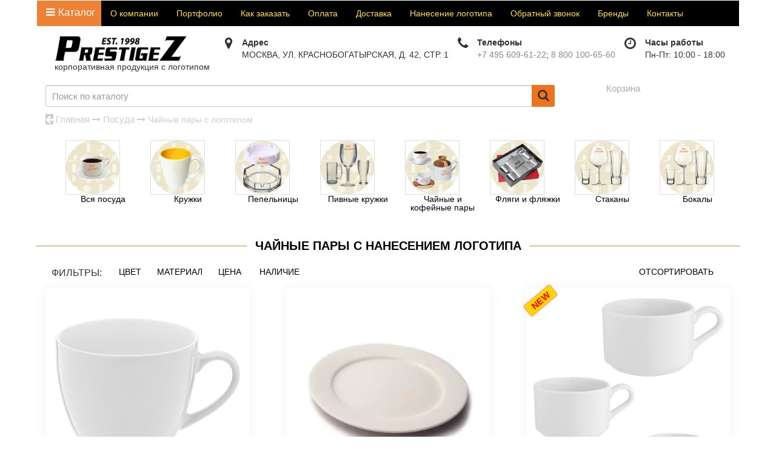

--- FILE ---
content_type: text/html; charset=windows-1251
request_url: https://www.prestige-z.ru/catalog/chaynye-i-kofeynye-pary-s-logotipom.html
body_size: 34835
content:
<!doctype html>
<html lang="ru">
	<head>
	
		<title>Чайные пары с логотипом на заказ в Москве - изготовление и нанесение логотипа на чайные пары оптом | Престиж-Z</title>
		<meta http-equiv="Content-Type" content="text/html; charset=windows-1251" />
		<meta name="keywords" content="" />
		<meta name="description" content="Чайные пары с логотипом под заказ. Изготовление и нанесение логотипа на чайных парах с быстрой доставкой по Москве и России. Широкий ассортимент. Любой дизайн на ваш выбор. Удобные способы оплаты и доставки. Оставляйте заявку на сайте или звоните &#9742 8 800 100-65-60." />
		<meta name="viewport" content="width=device-width">
		<meta name="robots" content="noyaca" />
		<meta name="google-site-verification" content="AHOX6bZfLpeNpcW1B6bWiuO42GJmCagj5A4fOx36JRw" />
		<link rel="dns-prefetch" href="https://code.iconify.design">
		<link rel="dns-prefetch" href="https://code.jquery.com">
		<link rel="dns-prefetch" href="cdn.jsdelivr.net">
		<link rel="dns-prefetch" href="https://mc.yandex.ru">
		<link rel="preconnect" href="https://code.jquery.com/">
		<link rel="preconnect" href="www.gstatic.com" />
		<link rel="preconnect" href="fonts.gstatic.com" />
		<link rel="preconnect" href="mc.yandex.ru" />
		<link rel="preconnect" href="https://www.google.com" />
		<link rel="preconnect" href="https://fonts.googleapis.com" />
		<link rel="preconnect" href="https://counter.yadro.ru" />
		<link rel="icon" href="https://www.prestige-z.ru/logo_120.png" type="image/png">
		<!--[if lt IE 7]>
		<link rel="stylesheet" type="text/css" href="/css/highslide-ie6.css" />
		<![endif]-->
		<link rel="canonical" href="https://www.prestige-z.ru/catalog/chaynye-i-kofeynye-pary-s-logotipom.html" />

		<style>html{font-family:sans-serif;-webkit-text-size-adjust:100%;-ms-text-size-adjust:100%}body{margin:0}article,aside,details,figcaption,figure,footer,header,hgroup,main,menu,nav,section,summary{display:block}a{background-color:transparent}a:active,a:hover{outline:0}h1{margin:.67em 0;font-size:2em}img{border:0}svg:not(:root){overflow:hidden}button,input,optgroup,select,textarea{margin:0;font:inherit;color:inherit}button{overflow:visible}button,select{text-transform:none}button,html input[type=button],input[type=reset],input[type=submit]{-webkit-appearance:button;cursor:pointer}input{line-height:normal}table{border-spacing:0;border-collapse:collapse}td,th{padding:0}*{-webkit-box-sizing:border-box;-moz-box-sizing:border-box;box-sizing:border-box}:after,:before{-webkit-box-sizing:border-box;-moz-box-sizing:border-box;box-sizing:border-box}html{font-size:10px;-webkit-tap-highlight-color:rgba(0,0,0,0)}body{font-family:"Helvetica Neue",Helvetica,Arial,sans-serif;font-size:14px;line-height:1.42857143;color:#333;background-color:#fff}button,input,select,textarea{font-family:inherit;font-size:inherit;line-height:inherit}a{color:#337ab7;text-decoration:none}a:focus,a:hover{color:#23527c;text-decoration:underline}img{vertical-align:middle}.h1,.h2,.h3,.h4,.h5,.h6,h1,h2,h3,h4,h5,h6{font-family:inherit;font-weight:500;line-height:1.1;color:inherit}.h1,.h2,.h3,h1,h2,h3{margin-top:20px;margin-bottom:10px}.h4,.h5,.h6,h4,h5,h6{margin-top:20px;margin-bottom:10px}.h1,h1{font-size:36px}.h2,h2{font-size:30px}.h3,h3{font-size:24px}.h4,h4{font-size:18px}.h5,h5{font-size:14px}.h6,h6{font-size:12px}p{margin:0 0 10px}.small,small{font-size:85%}.text-left{text-align:left}.text-right{text-align:right}.text-center{text-align:center}ol,ul{margin-top:0;margin-bottom:10px}dl{margin-top:0;margin-bottom:20px}dd,dt{line-height:1.42857143}dt{font-weight:700}dd{margin-left:0}.container{padding-right:15px;padding-left:15px;margin-right:auto;margin-left:auto}@media (min-width: 768px){.container{width:750px}}@media (min-width: 992px){.container{width:970px}}@media (min-width: 1200px){.container{width:1190px}}.container-fluid{padding-right:15px;padding-left:15px;margin-right:auto;margin-left:auto}.row{margin-right:-15px;margin-left:-15px}.col-lg-1,.col-lg-10,.col-lg-11,.col-lg-12,.col-lg-2,.col-lg-3,.col-lg-4,.col-lg-5,.col-lg-6,.col-lg-7,.col-lg-8,.col-lg-9,.col-md-1,.col-md-10,.col-md-11,.col-md-12,.col-md-2,.col-md-3,.col-md-4,.col-md-5,.col-md-6,.col-md-7,.col-md-8,.col-md-9,.col-sm-1,.col-sm-10,.col-sm-11,.col-sm-12,.col-sm-2,.col-sm-3,.col-sm-4,.col-sm-5,.col-sm-6,.col-sm-7,.col-sm-8,.col-sm-9,.col-xs-1,.col-xs-10,.col-xs-11,.col-xs-12,.col-xs-2,.col-xs-3,.col-xs-4,.col-xs-5,.col-xs-6,.col-xs-7,.col-xs-8,.col-xs-9{position:relative;min-height:1px;padding-right:15px;padding-left:15px}.col-xs-1,.col-xs-10,.col-xs-11,.col-xs-12,.col-xs-2,.col-xs-3,.col-xs-4,.col-xs-5,.col-xs-6,.col-xs-7,.col-xs-8,.col-xs-9{float:left}.col-xs-12{width:100%}.col-xs-6{width:50%}@media (min-width: 768px){.col-sm-1,.col-sm-10,.col-sm-11,.col-sm-12,.col-sm-2,.col-sm-3,.col-sm-4,.col-sm-5,.col-sm-6,.col-sm-7,.col-sm-8,.col-sm-9{float:left}.col-sm-12{width:100%}}@media (min-width: 992px){.col-md-1,.col-md-10,.col-md-11,.col-md-12,.col-md-2,.col-md-3,.col-md-4,.col-md-5,.col-md-6,.col-md-7,.col-md-8,.col-md-9{float:left}.col-md-12{width:100%}.col-md-11{width:91.66666667%}.col-md-10{width:83.33333333%}.col-md-9{width:75%}.col-md-8{width:66.66666667%}.col-md-7{width:58.33333333%}.col-md-6{width:50%}.col-md-5{width:41.66666667%}.col-md-4{width:33.33333333%}.col-md-3{width:25%}.col-md-2{width:16.66666667%}}@media (min-width: 1200px){.col-lg-1,.col-lg-10,.col-lg-11,.col-lg-12,.col-lg-2,.col-lg-3,.col-lg-4,.col-lg-5,.col-lg-6,.col-lg-7,.col-lg-8,.col-lg-9{float:left}.col-lg-12{width:100%}.col-lg-11{width:91.66666667%}.col-lg-10{width:83.33333333%}.col-lg-9{width:75%}.col-lg-8{width:66.66666667%}.col-lg-7{width:58.33333333%}.col-lg-6{width:50%}.col-lg-5{width:41.66666667%}.col-lg-4{width:33.33333333%}.col-lg-3{width:25%}.col-lg-2{width:16.66666667%}.col-lg-1{width:8.33333333%}}.btn{display:inline-block;padding:6px 12px;margin-bottom:0;font-size:14px;font-weight:400;line-height:1.42857143;text-align:center;white-space:nowrap;vertical-align:middle;-ms-touch-action:manipulation;touch-action:manipulation;cursor:pointer;-webkit-user-select:none;-moz-user-select:none;-ms-user-select:none;user-select:none;background-image:none;border:1px solid transparent;border-radius:4px}.btn-primary{color:#fff;background-color:#337ab7;border-color:#2e6da4}.collapse{display:none}.dropdown-menu{position:absolute;top:100%;left:0;z-index:1000;display:none;float:left;min-width:160px;padding:5px 0;margin:2px 0 0;font-size:14px;text-align:left;list-style:none;background-color:#fff;-webkit-background-clip:padding-box;background-clip:padding-box;border:1px solid #ccc;border:1px solid rgba(0,0,0,.15);border-radius:4px;-webkit-box-shadow:0 6px 12px rgba(0,0,0,.175);box-shadow:0 6px 12px rgba(0,0,0,.175)}.nav{padding-left:0;margin-bottom:0;list-style:none}.nav>li{position:relative;display:block}.nav>li>a{position:relative;display:block;padding:10px 15px}.nav>li>a:focus,.nav>li>a:hover{text-decoration:none;background-color:#eee}.navbar{position:relative;min-height:50px;margin-bottom:20px;border:1px solid transparent}@media (min-width: 768px){.navbar{border-radius:4px}}@media (min-width: 768px){.navbar-header{float:left}}.navbar-collapse{padding-right:15px;padding-left:15px;overflow-x:visible;-webkit-overflow-scrolling:touch;border-top:1px solid transparent;-webkit-box-shadow:inset 0 1px 0 rgba(255,255,255,.1);box-shadow:inset 0 1px 0 rgba(255,255,255,.1)}.navbar-collapse.in{overflow-y:auto}@media (min-width: 768px){.navbar-collapse{width:auto;border-top:0;-webkit-box-shadow:none;box-shadow:none}.navbar-collapse.collapse{display:block!important;height:auto!important;padding-bottom:0;overflow:visible!important}.navbar-collapse.in{overflow-y:visible}.navbar-fixed-bottom .navbar-collapse,.navbar-fixed-top .navbar-collapse,.navbar-static-top .navbar-collapse{padding-right:0;padding-left:0}}.container-fluid>.navbar-collapse,.container-fluid>.navbar-header,.container>.navbar-collapse,.container>.navbar-header{margin-right:-15px;margin-left:-15px}@media (min-width: 768px){.container-fluid>.navbar-collapse,.container-fluid>.navbar-header,.container>.navbar-collapse,.container>.navbar-header{margin-right:0;margin-left:0}}.navbar-brand{float:left;height:50px;padding:15px;font-size:18px;line-height:20px}@media (min-width: 768px){.navbar>.container .navbar-brand,.navbar>.container-fluid .navbar-brand{margin-left:-15px}}.navbar-toggle{position:relative;float:right;padding:9px 10px;margin-top:8px;margin-right:15px;margin-bottom:8px;background-color:transparent;background-image:none;border:1px solid transparent;border-radius:4px}@media (min-width: 768px){.navbar-toggle{display:none}}.navbar-nav{margin:7.5px -15px}.navbar-nav>li>a{padding-top:10px;padding-bottom:10px;line-height:20px}@media (min-width: 768px){.navbar-nav{float:left;margin:0}.navbar-nav>li{float:left}.navbar-nav>li>a{padding-top:15px;padding-bottom:15px}}.navbar-nav>li>.dropdown-menu{margin-top:0;border-top-left-radius:0;border-top-right-radius:0}.btn-group-vertical>.btn-group:after,.btn-group-vertical>.btn-group:before,.btn-toolbar:after,.btn-toolbar:before,.clearfix:after,.clearfix:before,.container-fluid:after,.container-fluid:before,.container:after,.container:before,.dl-horizontal dd:after,.dl-horizontal dd:before,.form-horizontal .form-group:after,.form-horizontal .form-group:before,.modal-footer:after,.modal-footer:before,.modal-header:after,.modal-header:before,.nav:after,.nav:before,.navbar-collapse:after,.navbar-collapse:before,.navbar-header:after,.navbar-header:before,.navbar:after,.navbar:before,.pager:after,.pager:before,.panel-body:after,.panel-body:before,.row:after,.row:before{display:table;content:" "}.btn-group-vertical>.btn-group:after,.btn-toolbar:after,.clearfix:after,.container-fluid:after,.container:after,.dl-horizontal dd:after,.form-horizontal .form-group:after,.modal-footer:after,.modal-header:after,.nav:after,.navbar-collapse:after,.navbar-header:after,.navbar:after,.pager:after,.panel-body:after,.row:after{clear:both}body,p,ul,ol,li,h1,h2,h3,h4,h5,h6{font-family:'Roboto',Arial,sans-serif}body{padding-top:165px}table{border-collapse:collapse;border-spacing:0}*{box-sizing:border-box}h1{color:#ee8234;text-align:center;font-weight:700;margin:5px 0;font-family:inherit;font-display:auto;font-size:30px}h2,h3,h4,h5{color:#ee8234;font-size:24px}a:link{color:#EE8234;text-decoration:none}a:visited{color:#EE8234;text-decoration:none}a:hover{color:#EE8234;text-decoration:underline}#scrollup{height:40px;width:40px;position:fixed;right:8px;bottom:70px;background:url(/image/page_to_top.png) center center no-repeat,#FFC001;cursor:pointer;z-index:999;display:none}#button-menu{background:#ee8234;width:250px;height:60px;border:1px;border-radius:5px;box-shadow:1px 3px 10px -1px #000;font-size:21px;line-height:inherit;padding:10px 0;margin:-2px 0;border:none!important;outline:none!important}#button-menu i{margin-right:4px}.dropdown-menu{padding:0;background:#ee8234}#bot-phone{color:#fff;font-size:20px;background:#ed844b;background:-webkit-linear-gradient(#ed844b 0%,#f7c665 100%);background:-o-linear-gradient(#ed844b 0%,#f7c665 100%);background:linear-gradient(#ed844b 0%,#f7c665 100%);filter:progid:DXImageTransform.Microsoft.gradient(startColorstr='#ed844b',endColorstr='#f7c665',GradientType=0)}#bot-phone a{color:#fff}#bot-phone i{margin-right:4px;font-size:30px}#karta-fon{background:url(/image/FON.svg) repeat;background-color:#FCD093}.karta-saita p{font-weight:700;font-size:16px}.karta-saita span{font-weight:700;font-size:17px;margin-bottom:0;width:100%;float:left}.karta-saita a{color:#000}#footer{background:url(/image/footer.jpg) center center;background:cover;margin:0;min-height:72px;color:#fff;font-weight:700}#footer p{margin:15px;padding:0;white-space:normal}.overlay{top:0;right:0;bottom:0;left:0;z-index:999;display:none;background-color:rgba(0,0,0,0.65);position:fixed;cursor:default}.overlay:target{display:block}.popup{top:-100%;left:50%;font-size:14px;z-index:1000;margin:0;position:fixed;padding:15px;-webkit-border-radius:4px;-moz-border-radius:4px;-ms-border-radius:4px;border-radius:4px;font:14px/18px Tahoma,Arial,sans-serif;-webkit-transform:translate(-50%,-500%);-ms-transform:translate(-50%,-500%);-o-transform:translate(-50%,-500%);transform:translate(-50%,-500%);-webkit-transition:-webkit-transform .6s ease-out;-moz-transition:-moz-transform .6s ease-out;-o-transition:-o-transform .6s ease-out;transition:transform .6s ease-out;z-index:1000}.close{top:-10px;right:-10px;width:25px;height:25px;position:absolute;padding:0;border:2px solid #ccc;-webkit-border-radius:15px;-moz-border-radius:15px;-ms-border-radius:15px;-o-border-radius:15px;border-radius:15px;background-color:rgba(61,61,61,0.8);-webkit-box-shadow:0 0 10px #000;-moz-box-shadow:0 0 10px #000;box-shadow:0 0 10px #000;text-align:center;text-decoration:none;font:13px/20px Tahoma,Arial,sans-serif;font-weight:700;-webkit-transition:all ease .8s;-moz-transition:all ease .8s;-ms-transition:all ease .8s;-o-transition:all ease .8s;transition:all ease .8s}.close:before{color:rgba(255,255,255,0.9);content:"X";text-shadow:0 -1px rgba(0,0,0,0.9);font-size:12px}.popup p{margin:0;padding:5px 0}.search__inner{position:relative;height:36px}.search__inner__button{background:#ed731c;border:0;width:38px;border-radius:0 3px 3px 0;font-size:20px;height:36px;vertical-align:top;position:absolute;right:0;top:0;z-index:10;cursor:pointer;-moz-transition:background .3s ease;-webkit-transition:background .3s ease;transition:background .3s ease}.search__inner__button__icon{position:absolute;left:0;right:0;top:7px;bottom:0;display:inline-block;-moz-transition:-moz-transform .3s ease;-webkit-transition:-webkit-transform .3s ease;transition:transform .3s ease}.search__inner__text{background:#fff;font:15px/20px Arimo,Arial,Helvetica,sans-serif;height:36px;color:#999;-moz-box-sizing:border-box;-webkit-box-sizing:border-box;box-sizing:border-box;outline:none;border:1px solid #ccc;border-radius:3px 0 0 3px;vertical-align:top;padding:0 30px 0 10px;display:block;position:absolute;left:0;top:0;bottom:0;width:97%;box-shadow:inset 0 1px 2px 0 rgba(0,0,0,0.15)}.close{float:right}.karta-saita .col-xs-6{padding-left:0;padding-right:0}#form_modals h2,#form_modals p,#form_modals_see_more h2,#form_modals_see_more p,#form_modals input[type="submit"],#form_modals_see_more input[type="submit"],#form_modals textarea,#form_modals_see_more textarea{font-family:inherit;font-display:auto}#form_modals h2{margin-top:5px!important}#form_modals input::-webkit-input-placeholder{font-family:inherit}.highslide-container div{font-family:Verdana,Helvetica;font-size:10pt}.highslide-container table{background:none;table-layout:auto}.highslide-wrapper,.highslide-outline{background:#fff}.highslide-loading{display:block;color:#000;font-size:9px;font-weight:700;text-transform:uppercase;text-decoration:none;padding:3px;border:1px solid #fff;background-color:#fff;padding-left:22px;background-image:url(graphics/loader.white.gif);background-repeat:no-repeat;background-position:3px 1px}.highslide-viewport{display:none;position:fixed;width:100%;height:100%;z-index:1;background:none;left:0;top:0}#button-menu {width:130px!important;padding:0!important;margin: 3px 0 0 -5px!important;font-size:17px!important;}.slick-slider {
    position: relative;
    display: block;
    box-sizing: border-box;
    -webkit-user-select: none;
    -moz-user-select: none;
    -ms-user-select: none;
    user-select: none;
    -webkit-touch-callout: none;
    -khtml-user-select: none;
    -ms-touch-action: pan-y;
    touch-action: pan-y;
    -webkit-tap-highlight-color: transparent;
}.slick-slide{float: left;height: 100%;}@-ms-viewport{width:device-width}@font-face{font-family:'FontAwesome';src:url(/css/fonts/fontawesome-webfont.eot?v=4.0.3);src:url(/css/fonts/fontawesome-webfont.eot?#iefix&v=4.0.3) format('embedded-opentype'),url(/css/fonts/fontawesome-webfont.woff?v=4.0.3) format('woff'),url(/css/fonts/fontawesome-webfont.ttf?v=4.0.3) format('truetype'),url(/css/fonts/fontawesome-webfont.svg?v=4.0.3#fontawesomeregular) format('svg');font-weight:400;font-style:normal;font-display: swap;}.fa{display:inline-block;font-family:FontAwesome;font-style:normal;font-weight:400;line-height:1;-webkit-font-smoothing:antialiased;-moz-osx-font-smoothing:grayscale}.fa-search:before{content:"002"}.fa-envelope-o:before{content:"003"}.fa-home:before{content:"015"}.fa-map-marker:before{content:"041"}.fa-gift:before{content:"06b"}.fa-phone:before{content:"095"}.fa-bars:before{content:"0c9"}.fa-exclamation:before{content:"12a"}.address span {width:auto!important;font-size:14px!important;float:none!important;} .address p{font-size:14px!important;} .pechat{font-size:15px!important;text-decoration:underline!important;}@media screen and (max-width: 480px) {.hack-mob-ps{min-height:520px;}}.h1-title h1 {display: inline-block;vertical-align: middle;color:#000!important;line-height: 52px;font-weight: 700;margin: 15px auto;font-size: 27px;font-family: inherit;text-transform: uppercase;}</style>
		
		<script type="text/javascript">
       		window.onload = function() { // после загрузки страницы

				var scrollUp = document.getElementById('scrollup'); // найти элемент

				scrollUp.onmouseover = function() { // добавить прозрачность
					scrollUp.style.opacity=0.5;
					scrollUp.style.filter  = 'alpha(opacity=30)';
				};

				scrollUp.onmouseout = function() { //убрать прозрачность
					scrollUp.style.opacity = 0.5;
					scrollUp.style.filter  = 'alpha(opacity=50)';
				};

				scrollUp.onclick = function() { //обработка клика
					window.scrollTo(0,0);
				};

			// show button

				window.onscroll = function () { // при скролле показывать и прятать блок
					if ( window.pageYOffset > 0 ) {
						scrollUp.style.display = 'block';
					} else {
						scrollUp.style.display = 'none';
					}
				};
			};
    	</script>
	</head>
	<body>
<!--LiveInternet counter--><script type="text/javascript">
new Image().src = "//counter.yadro.ru/hit?r"+
escape(document.referrer)+((typeof(screen)=="undefined")?"":
";s"+screen.width+"*"+screen.height+"*"+(screen.colorDepth?
screen.colorDepth:screen.pixelDepth))+";u"+escape(document.URL)+
";h"+escape(document.title.substring(0,80))+
";"+Math.random();</script><!--/LiveInternet-->

<!-- Google tag (gtag.js) -->
<script async src="https://www.googletagmanager.com/gtag/js?id=G-X56C9PXLQP"></script>
<script>
  window.dataLayer = window.dataLayer || [];
  function gtag(){dataLayer.push(arguments);}
  gtag('js', new Date());

  gtag('config', 'G-X56C9PXLQP');
</script>

	<div class="orient"></div>
	<div id="scrollup"> </div>
<section id="first_new">
	<header class="container head-container">
			
	<nav class="navbar navbar-dark bg-dark fixed" id="menu" itemscope itemtype="http://schema.org/SiteNavigationElement">
    <div class="container-fluid">

      <div class="navbar-header">
        <button type="button" class="navbar-toggle collapsed" data-toggle="collapse" data-target="#bs-example-navbar-collapse-1" aria-expanded="false">
          <i class="fa fa-bars navbar-toggler-icon"></i>
        </button>
      </div>

      <div class="collapse navbar-collapse" id="bs-example-navbar-collapse-1">
        <ul class="nav navbar-nav">
		  <li class="dropdown-submenu mainmenu" itemprop="name"><a href="https://www.prestige-z.ru/catalog.html" class="first-a" itemprop="url"><i class="fa fa-bars"></i> <span itemprop="name">Каталог</span></a>
		
						<div class="dropdown-menu dropdown-mainmenu">
						<ul class="top-menu col-md-3">
	<li itemprop="name" class="dropdown-nosubmenu"><a itemprop="url" href="/novinki-suvenirnoy-produkcii.html">НОВИНКИ</a></li>
	<li itemprop="name" class="dropdown-submenu"><a itemprop="url" href="/korporativnaya-odezhda.html">Одежда с логотипом</a>
		<ul class="dropdown-menu submenu">
			<li itemprop="name"><a itemprop="url" href="/catalog/futbolki-i-rubashki-polo-s-logotipom.html">Рубашки поло</a></li>
			<li itemprop="name"><a itemprop="url" href="/catalog/beysbolki-s-logotipom.html">Бейсболки</a></li>
			<li itemprop="name"><a itemprop="url" href="/catalog/tolstovki-s-logotipom.html">Толстовки</a></li>
			<li itemprop="name"><a itemprop="url" href="/catalog/vetrovki-s-logotipom-na-zakaz-zhilety-s-logotipom.html">Ветровки</a></li>
			<li itemprop="name"><a itemprop="url" href="/catalog/promo-sumki-s-logotipom-na-zakaz.html">Сумки</a></li>
			<li itemprop="name"><a itemprop="url" href="/catalog/textil.html">Текстиль</a></li>
			<li itemprop="name"><a itemprop="url" href="/catalog/perchatki-s-logotipom.html">Перчатки под заказ</a></li>
			<li itemprop="name"><a itemprop="url" href="/catalog/shapki-s-logotipom.html">Шапки</a></li>
		</ul>
	 </li>
	 <li itemprop="name" class="dropdown-submenu"><a itemprop="url" href="/posuda-s-logotipom.html">Посуда с логотипом</a>
		<ul class="dropdown-menu submenu">
			<li itemprop="name"><a itemprop="url" href="/catalog/chaynye-i-kofeynye-pary-s-logotipom.html">Чайные пары</a></li>
			<li itemprop="name"><a itemprop="url" href="/catalog/flyagi-i-flyazhki-s-logotipom.html">Фляги и фляжки</a></li>
			<li itemprop="name"><a itemprop="url" href="/catalog/stakany-s-logotipom.html">Стаканы</a></li>
			<li itemprop="name"><a itemprop="url" href="/catalog/bokaly-s-logotipom.html">Бокалы</a></li>
			<li itemprop="name"><a itemprop="url" href="/catalog/termosy-s-logotipom.html">Термосы</a></li>
			<li itemprop="name"><a itemprop="url" href="/catalog/butylki-dlya-vody.html">Бутылки для воды</a></li>
			<li itemprop="name"><a itemprop="url" href="/catalog/monetnicy-s-logotipom.html">Монетницы на заказ</a></li>
			<li itemprop="name"><a itemprop="url" href="/catalog/chainye-nabory.html">Чайные наборы</a></li>
		</ul>
	 </li>
	 <li itemprop="name" class="dropdown-submenu"><a itemprop="url" href="/catalog/kruzhki-s-logotipom.html">Кружки с логотипом</a>
		<ul class="dropdown-menu submenu">
			<li itemprop="name"><a itemprop="url" href="/catalog/keramicheskie-kruzhki.html">Керамические кружки</a></li>
			<li itemprop="name"><a itemprop="url" href="/catalog/pivnye-kruzhki-s-logotipom.html">Кружки пивные</a></li>
			<li itemprop="name"><a itemprop="url" href="/catalog/termokruzhki-s-logotipom.html">Термокружки</a></li>
			<li itemprop="name"><a itemprop="url" href="/catalog/steklyannie-kruzhki.html">Стеклянные кружки</a></li>
			<li itemprop="name"><a itemprop="url" href="/catalog/farforovie-kruzhki.html">Фарфоровые кружки</a></li>
			<li itemprop="name"><a itemprop="url" href="/catalog/fayansovie-kruzhki.html">Фаянсовые кружки</a></li>
		</ul>
	 </li>
	 <li itemprop="name" class="dropdown-submenu"><a itemprop="url" href="/ruchki-s-logotipom.html">Ручки с логотипом</a>
		<ul class="dropdown-menu submenu">
			<li itemprop="name"><a itemprop="url" href="/catalog/promo-ruchki.html">Промо ручки</a></li>
			<li itemprop="name"><a itemprop="url" href="/catalog/ruchki-lecce-pen.html">Ручки Lecce pen</a></li>
			<li itemprop="name"><a itemprop="url" href="/catalog/ecopen-s-logotipom.html">ЭКО ручки</a></li>
			<li itemprop="name"><a itemprop="url" href="/catalog/ruchki-senator.html">Ручки Senator</a></li>
			<li itemprop="name"><a itemprop="url" href="/catalog/ruchki-parker.html">Ручки Parker</a></li>
			<li itemprop="name"><a itemprop="url" href="/catalog/futlyary-dlya-ruchek.html">Футляры для ручек</a></li>
			<li itemprop="name"><a itemprop="url" href="/catalog/karandashi.html">Карандаши</a></li>
			<li itemprop="name"><a itemprop="url" href="/catalog/rasprodazha-ruchek.html">Распродажа ручек</a></li>
		</ul>
	 </li>
</ul>
<ul class="top-menu col-md-3">
	  <li itemprop="name" class="dropdown-submenu"><a itemprop="url" href="/usb-aksessuary.html">Электроника с логотипом</a>
		<ul class="dropdown-menu submenu">
			<li itemprop="name"><a itemprop="url" href="/catalog/electro-podarochnye-nabory.html">Подарочные наборы</a></li>
			<li itemprop="name"><a itemprop="url" href="/catalog/zaryadnye-ustroystva-i-akkumulyatory.html">Зарядные устройства</a></li>
			<li itemprop="name"><a itemprop="url" href="/catalog/pc-mouse.html">Компьютерные мыши</a></li>
			<li itemprop="name"><a itemprop="url" href="/catalog/electro-other.html">Электронные аксессуары для заказа</a></li>
			<li itemprop="name"><a itemprop="url" href="/catalog/portativnye-kolonki.html">Портативные колонки</a></li>
			<li itemprop="name"><a itemprop="url" href="/catalog/rfid.html">Защитные боксы RFID</a></li>
		</ul>
	 </li>
	 <li itemprop="name" class="dropdown-submenu"><a itemprop="url" href="/catalog/futbolki-s-logotipom.html">Футболки с логотипом</a>
		<ul class="dropdown-menu submenu">
			<li itemprop="name"><a itemprop="url" href="/catalog/futbolki-men.html">Мужские футболки</a></li>
			<li itemprop="name"><a itemprop="url" href="/catalog/futbolki-women.html">Женские футболки</a></li>
			<li itemprop="name"><a itemprop="url" href="/catalog/futbolki-i-rubashki-polo.html">Футболки поло</a></li>
			<li itemprop="name"><a itemprop="url" href="/catalog/futbolki-kids.html">Детские футболки</a></li>
		</ul>
	</li>
	<li itemprop="name" class="dropdown-submenu"><a itemprop="url" href="/catalog/zonty-s-logotipom.html">Зонты с логотипом</a>
		<ul class="dropdown-menu submenu">
			<li itemprop="name"><a itemprop="url" href="/catalog/zonty-trosti.html">Зонты трости</a></li>
			<li itemprop="name"><a itemprop="url" href="/catalog/zonty-skladnie.html">Складные зонты</a></li>
			<li itemprop="name"><a itemprop="url" href="/catalog/zonty-poluautomaticheskie.html">Полуавтоматические зонты</a></li>
			<li itemprop="name"><a itemprop="url" href="/catalog/zonty-men.html">Мужские зонты</a></li>
			<li itemprop="name"><a itemprop="url" href="/catalog/zonty-women.html">Женские зонты</a></li>
		</ul>
	</li>
	 <li itemprop="name" class="dropdown-submenu"><a itemprop="url" href="/kalendari.html">Календари с логотипом</a>
		<ul class="dropdown-menu submenu">
			<li itemprop="name"><a itemprop="url" href="/catalog/kvartalnye-kalendari.html">Квартальные календари</a></li>
			<li itemprop="name"><a itemprop="url" href="/catalog/nastennye-kalendari.html">Настенные календари</a></li>
			<li itemprop="name"><a itemprop="url" href="/catalog/nastolnye-kalendari.html">Настольные календари</a></li>
			<li itemprop="name"><a itemprop="url" href="/catalog/perekidnye-kalendari.html">Перекидные календари</a></li>
			<li itemprop="name"><a itemprop="url" href="/catalog/domiki-kalendari.html">Календари домики</a></li>
			<li itemprop="name"><a itemprop="url" href="/catalog/karmannye-kalendari.html">Карманные календари</a></li>
		</ul>
	 </li>
	 <li itemprop="name" class="dropdown-submenu"><a itemprop="url" href="/korporativnye-podarki.html">Подарки с логотипом</a>
		<ul class="dropdown-menu submenu">
			<li itemprop="name"><a itemprop="url" href="/catalog/ofisnye-aksessuary.html">Подарки в офис</a></li>
			<li itemprop="name"><a itemprop="url" href="/catalog/otdyh-i-puteshestviya.html">Подарки к отдыху</a></li>
			<li itemprop="name"><a itemprop="url" href="/catalog/8-marta.html">Подарки на 8 марта</a></li>
			<li itemprop="name"><a itemprop="url" href="/catalog/23-fevralya.html">Подарки на 23 февраля</a></li>
			<li itemprop="name"><a itemprop="url" href="/catalog/new-year.html">Подарки на Новый год</a></li>
			<li itemprop="name"><a itemprop="url" href="/catalog/nagrady.html">Награды</a></li>
			<li itemprop="name"><a itemprop="url" href="/catalog/promo-suveniry.html">Промо сувениры</a></li>
			<li itemprop="name"><a itemprop="url" href="/catalog/reklamnye-suveniry.html">Рекламные сувениры</a></li>
			<li itemprop="name"><a itemprop="url" href="/catalog/biznes-suveniry.html">Бизнес сувениры</a></li>
			<li itemprop="name"><a itemprop="url" href="/catalog/sladkie-podarki.html">Сладкие подарки</a></li>
			<li itemprop="name"><a itemprop="url" href="/catalog/antistressy.html">Антистрессы</a></li>
		</ul>
	 </li>
</ul>
<ul class="top-menu col-md-3">
	 <li itemprop="name" class="dropdown-submenu"><a itemprop="url" href="/catalog/fleshki-s-logotipom.html">Флешки с логотипом</a>
		<ul class="dropdown-menu submenu">
			<li itemprop="name"><a itemprop="url" href="/catalog/plastikovye-usb-flash.html">Пластиковые флешки</a></li>
			<li itemprop="name"><a itemprop="url" href="/catalog/metallicheskie-usb-flash.html">Металлические флешки</a></li>
			<li itemprop="name"><a itemprop="url" href="/catalog/rezinovye-usb-flash.html">Резиновые флешки</a></li>
			<li itemprop="name"><a itemprop="url" href="/catalog/wood-usb-flash.html">Флешки из дерева</a></li>
			<li itemprop="name"><a itemprop="url" href="/catalog/pen-usb-flash.html">Флешки ручки</a></li>
		</ul>
	 </li>
	 <li itemprop="name" class="dropdown-submenu"><a itemprop="url" href="/chasy-s-logotipom.html">Часы с логотипом</a>
		<ul class="dropdown-menu submenu">
			<li itemprop="name"><a itemprop="url" href="/catalog/nastolnye-chasy-s-logotipom.html">Настольные</a></li>
			<li itemprop="name"><a itemprop="url" href="/catalog/nastennye-chasy-s-logotipom.html">Настенные</a></li>
		</ul>
	 </li>
	 <li itemprop="name" class="dropdown-submenu"><a itemprop="url" href="/ezhednevniki-s-logotipom.html">Ежедневники с логотипом</a>
		<ul class="dropdown-menu submenu">
			<li itemprop="name"><a itemprop="url" href="/catalog/ezhednevniki-budjetnie.html">Бюджетные</a></li>
			<li itemprop="name"><a itemprop="url" href="/catalog/datirovannye-ezhednevniki.html">Датированные</a></li>
			<li itemprop="name"><a itemprop="url" href="/catalog/nedatirovannye-ezhednevniki.html">Недатированные</a></li>
			<li itemprop="name"><a itemprop="url" href="/catalog/ezhednevniki-antonio-veronesi.html">Antonio Veronesi</a></li>
			<li itemprop="name"><a itemprop="url" href="/catalog/ezhednevniki-brunovisconti.html">BrunoVisconti</a></li>
			<li itemprop="name"><a itemprop="url" href="/catalog/ezhednevniki-happy-book.html">HAPPY BOOK</a></li>
			<li itemprop="name"><a itemprop="url" href="/catalog/ezhednevniki-vip.html">Дорогие</a></li>
			<li itemprop="name"><a itemprop="url" href="/catalog/ezhednevniki-iz-kozhi.html">Кожаные</a></li>
			<li itemprop="name"><a itemprop="url" href="/catalog/ezhednevniki-a5.html">А5</a></li>
			<li itemprop="name"><a itemprop="url" href="/catalog/ezhednevniki-a6.html">А6</a></li>
			<li itemprop="name"><a itemprop="url" href="/catalog/ezhednevniki-na-kolcah.html">На кольцах</a></li>
			<li itemprop="name"><a itemprop="url" href="/catalog/planingi.html">Планинги</a></li>
			<li itemprop="name"><a itemprop="url" href="/catalog/bloknoty-s-logotipom.html">Блокноты</a></li>
			<li itemprop="name"><a itemprop="url" href="/catalog/ezhenedelniki.html">Еженедельники</a></li>
			<li itemprop="name"><a itemprop="url" href="/catalog/oblozhki-s-logotipom.html">Обложки</a></li>
			<li itemprop="name"><a itemprop="url" href="/catalog/papki-s-logotipom.html">Папки</a></li>
		</ul>
	 </li>
	 <li itemprop="name" class="dropdown-submenu"><a itemprop="url" href="/zazhigalki-s-logotipom.html">Зажигалки с логотипом</a>
		<ul class="dropdown-menu submenu">
			<li itemprop="name"><a itemprop="url" href="/catalog/pepelnicy-s-logotipom.html">Пепельницы</a></li>
			<li itemprop="name"><a itemprop="url" href="/catalog/zazhigalki-cricket.html">Cricket</a></li>
			<li itemprop="name"><a itemprop="url" href="/catalog/zazhigalki-zippo-s-logotipom.html">ZIPPO</a></li>
			<li itemprop="name"><a itemprop="url" href="/catalog/zazhigalki-luxlite.html">Luxlite</a></li>
			<li itemprop="name"><a itemprop="url" href="/catalog/zazhigalki-praid.html">Pride</a></li>
			<li itemprop="name"><a itemprop="url" href="/catalog/zazhigalki-kremnievie-s-logotipom.html">Кремниевые</a></li>
			<li itemprop="name"><a itemprop="url" href="/catalog/zazhigalki-pezo-s-logotipom.html">Пьезо</a></li>
			<li itemprop="name"><a itemprop="url" href="/catalog/pepelnicy-s-logotipom.html">Пепельницы</a></li>
		</ul>
	 </li>
	 <li itemprop="name" class="dropdown-submenu"><a itemprop="url" href="/podbor-suvenirov/">Подборки продукции</a>
		<ul class="dropdown-menu submenu">
			<li itemprop="name"><a itemprop="url" href="/podbor-suvenirov/k-vystavke.html">Брендированная продукция выставке</a></li>
			<li itemprop="name"><a itemprop="url" href="/podbor-suvenirov/klientam.html">Рекламная продукция клиентам</a></li>
			<li itemprop="name"><a itemprop="url" href="/podbor-suvenirov/sotrudnikam.html">Корпоративная продукция сотрудникам</a></li>
			<li itemprop="name"><a itemprop="url" href="/podbor-suvenirov/dlya-svoih-nuzhd.html">Фирменная продукция для своих нужд</a></li>
			<li itemprop="name"><a itemprop="url" href="/podbor-suvenirov/novyy-god.html">Новогодняя сувенирная продукция</a></li>
			<li itemprop="name"><a itemprop="url" href="/podbor-suvenirov/dlya-zhenschin.html">Женская продукция</a></li>
			<li itemprop="name"><a itemprop="url" href="/podbor-suvenirov/dlya-muzhchin.html">Мужская продукция</a></li>
			<li itemprop="name"><a itemprop="url" href="/podbor-suvenirov/populyarnye.html">Популярная бизнес продукция</a></li>
		</ul>
	 </li>
</ul>
<ul class="top-menu col-md-3">
	 <li itemprop="name" class="dropdown-submenu"><a itemprop="url" href="/breloki-s-logotipom.html">Брелоки с логотипом</a>
		<ul class="dropdown-menu submenu">
			<li itemprop="name"><a itemprop="url" href="/catalog/plastikovye-breloki.html">Пластиковые</a></li>
			<li itemprop="name"><a itemprop="url" href="/catalog/metallicheskie-breloki.html">Металлические</a></li>
			<li itemprop="name"><a itemprop="url" href="/catalog/breloki-ruletki.html">Рулетки</a></li>
			<li itemprop="name"><a itemprop="url" href="/catalog/breloki-fonariki.html">Фонарики</a></li>
			<li itemprop="name"><a itemprop="url" href="/catalog/breloki-otkryvalki.html">Открывалки</a></li>
		</ul>
	 </li>
	<li itemprop="name" class="dropdown-submenu"><a itemprop="url" href="/pakety-s-logotipom.html">Пакеты с логотипом</a>
		<ul class="dropdown-menu submenu">
			<li itemprop="name"><a itemprop="url" href="/catalog/polijetilenovye-pakety-s-logotipom.html">Полиэтиленовые</a></li>
			<li itemprop="name"><a itemprop="url" href="/catalog/bumazhnye-pakety-s-logotipom.html">Бумажные</a></li>
			<li itemprop="name"><a itemprop="url" href="/catalog/kraft-pakety-s-logotipom.html">Крафт</a></li>
		</ul>
	 </li>
	 <li itemprop="name" class="dropdown-submenu"><a itemprop="url" href="/poligraficheskaya-produkciya.html">Печать полиграфии</a>
		<ul class="dropdown-menu submenu">
			<li itemprop="name"><a itemprop="url" href="/catalog/82_210_003-nakleyki-s-logotipom.html">Печать наклеек</a></li>
			<li itemprop="name"><a itemprop="url" href="/catalog/82_211_001-birdekeli-s-logotipom.html">Бирдекели</a></li>
			<li itemprop="name"><a itemprop="url" href="/catalog/12_203_001-reklamnye-plakaty.html">Печать плакатов</a></li>
			<li itemprop="name"><a itemprop="url" href="/catalog/82_204_001-reklamnye-broshyury.html">Печать брошюр</a></li>
			<li itemprop="name"><a itemprop="url" href="/catalog/82_205_001-bloknoty-na-pruzhine.html">Блокноты</a></li>
			<li itemprop="name"><a itemprop="url" href="/catalog/82_206_001-kubariki-s-logotipom.html">Кубарики</a></li>
			<li itemprop="name"><a itemprop="url" href="/catalog/82_207_001-konverty-s-logotipom.html">Печать конвертов</a></li>
			<li itemprop="name"><a itemprop="url" href="/catalog/82_208_001-otkrytki-s-logotipom.html">Печать открыток</a></li>
			<li itemprop="name"><a itemprop="url" href="/catalog/82_202_001-blanki-s-logotipom.html">Печать бланков</a></li>
			<li itemprop="name"><a itemprop="url" href="/catalog/12_85_001-reklamnye-listovki.html">Печать листовок</a></li>
			<li itemprop="name"><a itemprop="url" href="/catalog/12_86_001-reklamnye-buklety.html">Печать буклетов</a></li>
			<li itemprop="name"><a itemprop="url" href="/catalog/12_87_002-papki-s-logotipom.html">Бумажные папки</a></li>
			<li itemprop="name"><a itemprop="url" href="/catalog/12_88_001-izgotovlenie-vizitok.html">Печать визиток</a></li>
			<li itemprop="name"><a itemprop="url" href="/catalog/12_90_001-kovriki-dlya-myshi.html">Коврики для мыши</a></li>
			<li itemprop="name"><a itemprop="url" href="/catalog/12_92_001-aromatizatory-s-logotipom.html">Ароматизаторы</a></li>
		</ul>
	 </li>
	 <li itemprop="name" class="dropdown-submenu"><a itemprop="url" href="https://www.prestige-z.ru/suvenirnyy-popurri.html">Сувенирный попурри</a>
		<ul class="dropdown-menu submenu">
			<li itemprop="name"><a itemprop="url" href="https://www.prestige-z.ru/catalog/nedootsenennye-suveniry.html">Недооцененные сувениры</a></li>
			<li itemprop="name"><a itemprop="url" href="https://www.prestige-z.ru/catalog/populyarnye-suveniry.html">Популярные сувениры</a></li>
			<li itemprop="name"><a itemprop="url" href="https://www.prestige-z.ru/catalog/nestandartnye-suveniry.html">Нестандартные сувениры</a></li>
			<li itemprop="name"><a itemprop="url" href="https://www.prestige-z.ru/catalog/podarki-yuristam.html">Подарки юристам</a></li>
			<li itemprop="name"><a itemprop="url" href="https://www.prestige-z.ru/catalog/suveniry-voennym.html">Сувениры военным</a></li>
			<li itemprop="name"><a itemprop="url" href="https://www.prestige-z.ru/catalog/podarki-ko-dnyu-rzhd.html">Подарки ко дню РЖД</a></li>
			<li itemprop="name"><a itemprop="url" href="https://www.prestige-z.ru/catalog/suveniry-dlya-politsii.html">Сувениры для полиции</a></li>
			<li itemprop="name"><a itemprop="url" href="https://www.prestige-z.ru/catalog/podarki-dobytchikam-nefti.html">Подарки добытчикам нефти</a></li>
			<li itemprop="name"><a itemprop="url" href="https://www.prestige-z.ru/catalog/suveniry-medrabotnikam.html">Сувениры медработникам</a></li>
			<li itemprop="name"><a itemprop="url" href="https://www.prestige-z.ru/catalog/podarki-ko-dnyu-truda.html">Подарки ко дню труда</a></li>
			<li itemprop="name"><a itemprop="url" href="https://www.prestige-z.ru/catalog/suveniry-k-dnyu-pobedy.html">Сувениры к дню Победы</a></li>
			<li itemprop="name"><a itemprop="url" href="https://www.prestige-z.ru/catalog/suveniry-ko-dnyu-studenta.html">Сувениры ко дню студента</a></li>
			<li itemprop="name"><a itemprop="url" href="https://www.prestige-z.ru/catalog/suveniry-ko-dnyu-uchitelya.html">Сувениры ко дню учителя</a></li>
			<li itemprop="name"><a itemprop="url" href="https://www.prestige-z.ru/catalog/tematicheskie-suveniry.html">Тематические сувениры</a></li>
			<li itemprop="name"><a itemprop="url" href="https://www.prestige-z.ru/catalog/praktichnye-suveniry.html">Практичные сувениры</a></li>
			<li itemprop="name"><a itemprop="url" href="https://www.prestige-z.ru/catalog/emotsionalnye-suveniry.html">Эмоциональные сувениры</a></li>
			<li itemprop="name"><a itemprop="url" href="https://www.prestige-z.ru/catalog/intellektualnye-podarki.html">Интеллектуальные подарки</a></li>
			<li itemprop="name"><a itemprop="url" href="https://www.prestige-z.ru/catalog/prostye-suveniry.html">Простые сувениры</a></li>
			<li itemprop="name"><a itemprop="url" href="https://www.prestige-z.ru/catalog/originalnye-suveniry.html">Оригинальные сувениры</a></li>
			<li itemprop="name"><a itemprop="url" href="https://www.prestige-z.ru/catalog/nedorogie-suveniry-s-pechatyu.html">Недорогие сувениры</a></li>
			<li itemprop="name"><a itemprop="url" href="https://www.prestige-z.ru/catalog/khoroshie-suveniry-pod-pechat.html">Хорошие сувениры</a></li>
		</ul>
	 </li>
</ul>
	</div></li>
		  <li itemprop="name"><a itemprop="url" href="https://www.prestige-z.ru/page/about.html">О компании</a></li>
		  <li itemprop="name"><a itemprop="url" href="https://www.prestige-z.ru/portfolio/">Портфолио</a></li>
		  <li itemprop="name"><a itemprop="url" href="https://www.prestige-z.ru/post/kak-zakazat.html">Как заказать</a></li>
		  <li itemprop="name"><a itemprop="url" href="https://www.prestige-z.ru/post/how-pay.html">Оплата</a></li>
		  <li itemprop="name"><a itemprop="url" href="https://www.prestige-z.ru/post/dostavka-gotovoi-suvenirnoi-produkcii.html">Доставка</a></li>
		  <li class="dropdown-submenu topmenu-nonred"><a itemprop="url" href="https://www.prestige-z.ru/nanesenie-logotipa/">Нанесение логотипа</a></li>
		  <li itemprop="name"><a itemprop="url" href="#win1">Обратный звонок</a></li>
		  <li itemprop="name"><a itemprop="url" href="/brands.html">Бренды</a></li>
		  <li itemprop="name"><a itemprop="url" href="https://www.prestige-z.ru/page/kontakts.html">Контакты</a></li>
		</ul>
      </div><!-- /.navbar-collapse -->
	  <!--<p style="position: absolute; color: #7b7979; top: 40px; right: 0;">Минимальная сумма заказа - 5000 р.</p>-->
    </div><!-- /.container-fluid -->
  </nav>

<style>
.navbar-collapse {padding-left:0!important;}
.mainmenu {background-color:#ee8234!important;padding:0!important;}
.first-a {text-decoration:none!important;font-size: 17px!important; padding: 10px 10px 15px 15px!important; color: #fff!important;}
.mainmenu a:after{display:none!important;}
.mainmenu:hover {background-color:#ee8234!important;background:none!important;}
.dropdown-mainmenu {width: 750px;background-color: #fff!important;top: 42px!important;left: 0!important;}
.topmenu, .topmenu-nonred {padding:0!important;}
.topmenu>a:after, .topmenu-nonred>a:after {display:none!important;}
.topmenu:hover, .topmenu-nonred:hover {background:none!important;}
.topmenu-nonred>a {text-decoration:none!important;}
.topmenu>a {color:#ff0000!important; font-weight:bold;text-decoration:none!important;}
.topmenu_ul {top: 42px!important; left: 0%!important;}
</style>   
	<div class="col-md-12 hidden-xs" style="padding-top: 60px;">
		<!-- RD Navbar Brand-->
		<ul class="list-bordered" style="padding-left:0;">
		 <li style="padding-right:10px;" class="li-logo">
			<div class="unit flex-row align-items-center unit-spacing-sm unit-logo">
			  <div class="unit-body">
				<dl class="list-terms-modern">
				  <a class="brand" href="/"><img class="brand-logo-dark" src="/image/logo3.png" alt="Престиж-Z — сувениры для бизнеса" height="40" width="218" /></a>
				  <br /><span>корпоративная продукция с логотипом</span>
				</dl>
			  </div>
			</div>
		  </li>
		  <li>
			<div class="unit flex-row align-items-center unit-spacing-sm">
			  <div class="unit-left"><span class="fa fa-map-marker" style="font-size: 22px; line-height: 22px;"></span></div>
			  <div class="unit-body">
				<dl class="list-terms-modern">
				  <dt>Адрес</dt>
				  <dd>МОСКВА, УЛ. КРАСНОБОГАТЫРСКАЯ, Д. 42, СТР. 1</dd>
				</dl>
			  </div>
			</div>
		  </li>
		  <li>
			<div class="unit flex-row align-items-center unit-spacing-sm">
			  <div class="unit-left"><span class="fa fa-phone" style="font-size: 22px; line-height: 22px;"></span></div>
			  <div class="unit-body">
				<dl class="list-terms-modern">
				  <dt>Телефоны</dt>
				  <dd>
					<a href="tel:+74956096122" rel="nofollow">+7 495 609-61-22</a>; <a href="tel:88001006560" rel="nofollow">8 800 100-65-60</a>
				  </dd>
				</dl>
			  </div>
			</div>
		  </li>
		  <li>
			<div class="unit flex-row align-items-center unit-spacing-sm">
			  <div class="unit-left"><span class="fa fa-clock-o" style="font-size: 22px; line-height: 22px;"></span></div>
			  <div class="unit-body">
				<dl class="list-terms-modern">
				  <dt>Часы работы</dt>
				  <dd>Пн-Пт: 10:00 - 18:00</dd>
				</dl>
			  </div>
			</div>
		  </li>
		  <li></li>
		</ul>
	</div>

		<div class="col-lg-9 col-md-4 col-sm-12 col-xs-12 text-center">
		<div class="search__inner search__inner_triangle">
			<form action="/search.html" method="post">
			<button type="submit" class="search__inner__button">
				<i class="search__inner__button__icon fa fa-search"></i>
			</button>
			<input id="search" type="text" name="q" value="" maxlength="128" class="search__inner__text" placeholder="Поиск по каталогу">
			</form>
		</div>
		</div>
		<div class="col-lg-3 col-md-4 col-sm-12 col-xs-12 text-center hidden-xs">
			<div id="basket" style="position:absolute;left:25px;"><a href="/buy.html" title="Корзина"><span class="iconify basket-icon" data-icon="subway-basket" data-inline="false"></span><span class="basket_name">Корзина</span><span class="basket_check"></span></a></div>
		</div>
<style>
@media all and (min-width: 1200px) {
	.navbar {min-width:1160px;}
}
@media all and (max-width: 1200px) {
    #button-menu {width:160px!important;}
}
.basket_name {position: absolute; left: 45px; color: #a9a9a9; top: -5px;}
.basket_check{position: absolute; left: 45px; width: 100px; color: #000; top: 15px; font-weight: bold; text-align:left;}
.main-short:hover {box-shadow: 0 1px 21px rgb(165 48 48 / 80%);}
</style>
	</header>
</section>
	
<style>
	body {padding-top:0!important;}
	#first_new {margin:0;}
	.container-fluid {padding: 0!important;}
	.navbar-header, .collapse{background-color:#000000;}
	.navbar-toggler-icon {
		color: #fff;
		font-size: 30px!important; 
    }
	.list-bordered li {
		position: relative;
		float: left;
		list-style-type: none;
	}
	.navbar {margin-bottom:0!important;}
	.navbar-brand {padding: 0 15px!important;margin-top: -10px;}
	.navbar-nav>li>a {color:#ffe138; line-height: 12px!important;}
	@media all and (min-width: 769px) {
.navbar-nav>li>a {color:#ffe138; line-height: 0!important;}
}
@media all and (min-width: 1090px) {
.navbar-nav>li>a {color:#ffe138; line-height: 12px!important;}
}
	.nav>li>a:focus, .nav>li>a:hover {background-color:transparent!important; color:#fff;}
	.rd-navbar-top-panel__content {
		border-bottom: 1px solid #ececee;
	}
	
	.unit {
		display: flex;
		flex: 0 1 100%;
	}
	.unit-body {flex: 0 1 auto;}
	.unit-left, .unit-right {
		flex: 0 0 auto;
		max-width: 100%;
	}
	.unit-spacing-sm.unit>* {
		margin-bottom: 20px;
		margin-left: 15px;
	}
	.list-semicolon>li a{
		display: inline;
		color: #888;
	}
	.list-semicolon>li+li:before {
		display: inline-block;
		margin-right: 4px;
		content: ';';
	}
	.list-terms-modern dd a{
		color: #888;
	}
	.list-terms-modern dt, .list-terms-modern dd {
		display: block;
	}
	dl {
		margin: 0;
	}
	#button-menu {height:35px!important;line-height:17px!important;}
	ul.dropdown-menu.top-menu {
		margin: 2px 0 0 5px;
	}
	@media screen and (min-width:768px) and (max-width:1200px){
		.li-logo {width: 100%;}
		.unit-logo {width:220px; margin:7px auto;}
	}
	@media (max-width:768px){
		.navbar {margin-bottom: 20px!important;}
		.dropdown-menu a {background-color:#000!important;}
		.breadcrumbs {display: none;}
		.nav>li {padding: 10px;}
		.navbar-nav>li>a {font-size:17px;}
		.head-container {padding:0!important;height:70px;}
	}
	.breadcrumbs {margin: 10px 0 10px 0!important;color: #ccc!important;}
	.breadcrumbs .bread-back {width: 20px!important;height: 20px!important;color: #fff!important;line-height: 20px!important;background: #ccc!important;}
	.breadcrumbs a {font-size: 15px!important;color: #ccc!important;}
	.address span {width:auto!important;font-size:14px!important;float:none!important;}
	.address p{font-size:14px!important;}
	
	.slideout-menu {
  position: fixed;
  top: 70px;
  bottom: 0;
  width: 100%;
  overflow-y: scroll;
  -webkit-overflow-scrolling: touch;
  z-index: 36;
  display: none;
}

.slideout-menu-left {
  left: 0;
}

.slideout-menu-right {
  right: 0;
}

.slideout-panel {
  position: relative;
  z-index: 1;
  will-change: transform;
  background-color: #000; /* A background-color is required */
  height: 70px;
  padding: 10px 0 0px 0px;
}

.slideout-open,
.slideout-open body,
.slideout-open .slideout-panel {
  overflow: hidden;
}

.slideout-open .slideout-menu {
  display: block;
}

.menu-section-list {
    padding: 0;
    margin: 10px 0;
    list-style: none;
}
.menu-section-list a {
    display: block;
    padding: 10px 20px;
	font-size: 20px;
	color: #000!important;
    font-weight: 700;
}
.menu-section-title {color:#000;font-size:17px!important;}

.menu-section-list li{width: 50%; float: left;}
.menu-section-list a{padding: 10px 3px 10px 10px;}
.podrazdel {padding: 0;}.podrazdel li {list-style-type: none; float: left; padding: 7px 15px; font-size: 18px;}.podrazdel li:first-child:hover {background:none;box-shadow:none;}.podrazdel li:hover {background:rgba(255, 255, 255, 0.5);box-shadow:0 4px 8px 0 rgba(0, 0, 0, 0.2);}.podrazdel a:hover {text-decoration:none;} @media screen and (max-width: 760px) {.podrazdel li {width:100%; display: none;}.podrazdel li:first-child, .podrazdel li:first-child:hover {width:100%; display: block;background:rgba(255, 255, 255, 0.5);box-shadow:0 4px 8px 0 rgba(0, 0, 0, 0.2);margin-bottom: 20px;}
</style>
<link rel="stylesheet" type="text/css" href="//netdna.bootstrapcdn.com/font-awesome/4.7.0/css/font-awesome.min.css" />
<!--Javascript -->
<script type="text/javascript" src="/js/jquery1-11.js"></script>	<div itemscope itemtype="http://schema.org/Product">
		<section class="container">	
			<div class="col-md-12">
					<script type="application/ld+json">
{
  "@context": "https://schema.org",
  "@type": "BreadcrumbList",
  "itemListElement": [
    {
      "@type": "ListItem",
      "position": 1,
      "name": "Главная",
      "item": "https://www.prestige-z.ru/"
    },
    {
      "@type": "ListItem",
      "position": 2,
      "name": "Посуда",
      "item": "https://www.prestige-z.ru/posuda-s-logotipom.html"
    }
  ]
}
</script>

<nav class="breadcrumbs">
    <a href="javascript:history.back();" class="bread-back"><i class="fa fa-arrow-left"></i></a>
    <a href="/" itemprop="item"><span>Главная</span></a>
    <i class="fa fa-long-arrow-right"></i>
    <a href="/posuda-s-logotipom.html" itemprop="item"><span>Посуда</span></a>
    <i class="fa fa-long-arrow-right"></i>
    <span>Чайные пары с логотипом</span>
</nav>
			</div>
			<div style="clear:both;"></div>
			<ul class="filter_podrazdel">
<li><a href="/posuda-s-logotipom.html"><picture>
   <img loading="lazy" src="/image/category-dishes.png" class="category-img" alt="">
</picture><p>Вся посуда</p></a></li>
<li><a href="/catalog/kruzhki-s-logotipom.html"><picture>
   <source type="image/webp" srcset="/image/posuda/kruzhki.webp">
   <img loading="lazy" src="/image/posuda/kruzhki.png" class="category-img" alt="">
</picture><p>Кружки</p></a></li>
<li><a href="/catalog/pepelnicy-s-logotipom.html"><picture>
   <source type="image/webp" srcset="/image/posuda/pepelnitsi.webp">
   <img loading="lazy" src="/image/posuda/pepelnitsi.png" class="category-img" alt="">
</picture><p>Пепельницы</p></a></li>
<li><a href="/catalog/pivnye-kruzhki-s-logotipom.html"><picture>
   <source type="image/webp" srcset="/image/posuda/pivnye_stakany_kruzhki.webp">
   <img loading="lazy" src="/image/posuda/pivnye_stakany_kruzhki.png" class="category-img" alt="">
</picture><p>Пивные кружки</p></a></li>
<li><a href="/catalog/chaynye-i-kofeynye-pary-s-logotipom.html"><picture>
   <source type="image/webp" srcset="/image/posuda/posuda_dlya_chaya.webp">
   <img loading="lazy" src="/image/posuda/posuda_dlya_chaya.png" class="category-img" alt="">
</picture><p>Чайные и кофейные пары</p></a></li>
<li><a href="/catalog/flyagi-i-flyazhki-s-logotipom.html"><picture>
   <source type="image/webp" srcset="/image/posuda/fljagi_fljazhki.webp">
   <img loading="lazy" src="/image/posuda/fljagi_fljazhki.png" class="category-img" alt="">
</picture><p>Фляги и фляжки</p></a></li>
<li><a href="/catalog/stakany-s-logotipom.html"><picture>
   <source type="image/webp" srcset="/image/posuda/stakany_bokaly_rjumki_fuzhery_stopki.webp">
   <img loading="lazy" src="/image/posuda/stakany_bokaly_rjumki_fuzhery_stopki.png" class="category-img" alt="">
</picture><p>Стаканы</p></a></li>
<li><a href="/catalog/bokaly-s-logotipom.html"><picture>
   <source type="image/webp" srcset="/image/posuda/stakany_bokaly_rjumki_fuzhery_stopki.webp">
   <img loading="lazy" src="/image/posuda/stakany_bokaly_rjumki_fuzhery_stopki.png" class="category-img" alt="">
</picture><p>Бокалы</p></a></li>
<li><a href="/catalog/termokruzhki-s-logotipom.html"><picture>
   <source type="image/webp" srcset="/image/posuda/posuda_iz_stali.webp">
   <img loading="lazy" src="/image/posuda/posuda_iz_stali.png" class="category-img" alt="">
</picture><p>Термокружки</p></a></li>
<li><a href="/catalog/termosy-s-logotipom.html"><picture>
   <source type="image/webp" srcset="/image/posuda/posuda_iz_stali.webp">
   <img loading="lazy" src="/image/posuda/posuda_iz_stali.png" class="category-img" alt="">
</picture><p>Термосы</p></a></li>
<li><a href="/catalog/butylki-dlya-vody.html"><picture>
   <source type="image/webp" srcset="/image/posuda/butylki_dlya_vody.webp">
   <img loading="lazy" src="/image/posuda/butylki_dlya_vody.png" class="category-img" alt="">
</picture><p>Бутылки для воды</p></a></li>
<li><a href="/catalog/monetnicy-s-logotipom.html"><picture>
   <source type="image/webp" srcset="/image/posuda/monetnicy.webp">
   <img loading="lazy" src="/image/posuda/monetnicy.png" class="category-img" alt="">
</picture><p>Монетницы</p></a></li>
<li><a href="/catalog/chainye-nabory.html"><picture>
   <img loading="lazy" src="/positions_webp/8_15_153.webp" class="category-img" alt="">
</picture><p>Чайные наборы</p></a></li>
</ul>
			<div class="col-md-12 h1-title text-center"><h1 itemprop="name">Чайные пары с нанесением логотипа</h1></div>
			<div class="grid col-md-12">
			
				
					
					
					<form method="post" name="pos_options" id="pos_options">
<div class="col-md-6 col-xs-6 text-left color-menu">
	<div class="filter-itogo" style="float:left;margin: 8px 15px 0 -25px;font-size:16px;"><span class="iconify start-sort" data-icon="ep:filter" data-width="15" data-height="15"></span> <span style="margin-left:20px;">ФИЛЬТРЫ:</span></div> 
	<a class="btn sort-colors" data-show="sort-color" href="#">
	<span class="uppercase">ЦВЕТ</span> <span class="iconify" data-icon="ant-design:down-outlined" data-inline="false"></span></a>
	
	<div class="sort-color show-sort" style="display:none;">
		<div class="sort">
			<div class="col-md-6 col-xs-6">
	<div class="colorSwatches-checkbox">
		<label for="color-black" class="">
			<input type="checkbox" id="color-black" class="input-color" name="color" data-value-id="black" value="black" >
			<span class="display-color color-black"></span>
			<span class="checkbox-label">Черный</span>
		</label>
	</div>
	<div class="colorSwatches-checkbox">
		<label for="color-white" class="">
			<input type="checkbox" id="color-white" class="input-color" name="color" data-value-id="white" value="white" >
			<span class="display-color color-white"></span>
			<span class="checkbox-label">Белый</span>
		</label>
	</div>
	<div class="colorSwatches-checkbox">
		<label for="color-red" class="">
			<input type="checkbox" id="color-red" class="input-color" name="color" data-value-id="red" value="red" >
			<span class="display-color color-red"></span>
			<span class="checkbox-label">Красный</span>
		</label>
	</div>
	<div class="colorSwatches-checkbox">
		<label for="color-blue" class="">
			<input type="checkbox" id="color-blue" class="input-color" name="color" data-value-id="blue" value="blue" >
			<span class="display-color color-blue"></span>
			<span class="checkbox-label">Синий</span>
		</label>
	</div>
	<div class="colorSwatches-checkbox">
		<label for="color-cyan" class="">
			<input type="checkbox" id="color-cyan" class="input-color" name="color" data-value-id="cyan" value="cyan" >
			<span class="display-color color-cyan"></span>
			<span class="checkbox-label">Голубой</span>
		</label>
	</div>
	<div class="colorSwatches-checkbox">
		<label for="color-orange" class="">
			<input type="checkbox" id="color-orange" class="input-color" name="color" data-value-id="orange" value="orange" >
			<span class="display-color color-orange"></span>
			<span class="checkbox-label">Оранжевый</span>
		</label>
	</div>
	<div class="colorSwatches-checkbox">
		<label for="color-green" class="">
			<input type="checkbox" id="color-green" class="input-color" name="color" data-value-id="green" value="green" >
			<span class="display-color color-green"></span>
			<span class="checkbox-label">Зелёный</span>
		</label>
	</div>
	<div class="colorSwatches-checkbox">
		<label for="color-yellow" class="">
			<input type="checkbox" id="color-yellow" class="input-color" name="color" data-value-id="yellow" value="yellow" >
			<span class="display-color color-yellow"></span>
			<span class="checkbox-label">Жёлтый</span>
		</label>
	</div>
</div>
<div class="col-md-6 col-xs-6">
	<div class="colorSwatches-checkbox">
		<label for="color-brown" class="">
			<input type="checkbox" id="color-brown" class="input-color" name="color" data-value-id="brown" value="brown" >
			<span class="display-color color-brown"></span>
			<span class="checkbox-label">Коричневый</span>
		</label>
	</div>
	<div class="colorSwatches-checkbox">
		<label for="color-silver" class="">
			<input type="checkbox" id="color-silver" class="input-color" name="color" data-value-id="silver" value="silver" >
			<span class="display-color color-silver"></span>
			<span class="checkbox-label">Серебристый</span>
		</label>
	</div>
	<div class="colorSwatches-checkbox">
		<label for="color-gold" class="">
			<input type="checkbox" id="color-gold" class="input-color" name="color" data-value-id="gold" value="gold" >
			<span class="display-color color-gold"></span>
			<span class="checkbox-label">Золотистый</span>
		</label>
	</div>
	<div class="colorSwatches-checkbox">
		<label for="color-bordo" class="">
			<input type="checkbox" id="color-bordo" class="input-color" name="color" data-value-id="bordo" value="bordo" >
			<span class="display-color color-bordo"></span>
			<span class="checkbox-label">Бордовый</span>
		</label>
	</div>
	<div class="colorSwatches-checkbox">
		<label for="color-beige" class="">
			<input type="checkbox" id="color-beige" class="input-color" name="color" data-value-id="beige" value="beige" >
			<span class="display-color color-beige"></span>
			<span class="checkbox-label">Бежевый</span>
		</label>
	</div>
	<div class="colorSwatches-checkbox">
		<label for="color-purple" class="">
			<input type="checkbox" id="color-purple" class="input-color" name="color" data-value-id="purple" value="purple" >
			<span class="display-color color-purple"></span>
			<span class="checkbox-label">Фиолетовый</span>
		</label>
	</div>
	<div class="colorSwatches-checkbox">
		<label for="color-pink" class="">
			<input type="checkbox" id="color-pink" class="input-color" name="color" data-value-id="pink" value="pink" >
			<span class="display-color color-pink"></span>
			<span class="checkbox-label">Розовый</span>
		</label>
	</div>
	<div class="colorSwatches-checkbox">
		<label for="color-gray" class="">
			<input type="checkbox" id="color-gray" class="input-color" name="color" data-value-id="gray" value="gray" >
			<span class="display-color color-gray"></span>
			<span class="checkbox-label">Серый</span>
		</label>
	</div>
</div>
		</div>
	</div>
	
	<a class="btn sort-colors" data-show="sort-material" href="#">
	<span class="uppercase">МАТЕРИАЛ</span> <span class="iconify" data-icon="ant-design:down-outlined" data-inline="false"></span></a>
	
	<div class="sort-material show-sort" style="display:none;">
		<div class="sort">
	<div class="col-md-12 col-xs-12">
		<div class="colorSwatches-checkbox">
			<label for="material-plast" class="">
				<input type="checkbox" id="material-plast" class="input-color" name="material" value="plast">
				<span class="checkbox-label">Пластик</span>
			</label>
		</div>
		<div class="colorSwatches-checkbox">
			<label for="material-metall" class="">
				<input type="checkbox" id="material-metall" class="input-color" name="material" value="metall">
				<span class="checkbox-label">Металл</span>
			</label>
		</div>
		<div class="colorSwatches-checkbox">
			<label for="material-steklo" class="">
				<input type="checkbox" id="material-steklo" class="input-color" name="material" value="steklo">
				<span class="checkbox-label">Стекло</span>
			</label>
		</div>
		<div class="colorSwatches-checkbox">
			<label for="material-ceramik" class="">
				<input type="checkbox" id="material-ceramik" class="input-color" name="material" value="ceramik">
				<span class="checkbox-label">Керамика</span>
			</label>
		</div>
		<div class="colorSwatches-checkbox">
			<label for="material-farfor" class="">
				<input type="checkbox" id="material-farfor" class="input-color" name="material" value="farfor">
				<span class="checkbox-label">Фарфор</span>
			</label>
		</div>
		<div class="colorSwatches-checkbox">
			<label for="material-fayans" class="">
				<input type="checkbox" id="material-fayans" class="input-color" name="material" value="fayans">
				<span class="checkbox-label">Фаянс</span>
			</label>
		</div>
	</div>
</div>
	</div>
	
	<a class="btn sort-pricerange" data-show="show-pricerange" href="#"><span class="uppercase">ЦЕНА</span> <span class="iconify" data-icon="ant-design:down-outlined" data-inline="false"></span></a>
	<div class="show-pricerange show-sort" style="display:none;">
		<input type="number" id="price_ot" name="price_ot" min="1" placeholder="От"> - <input type="number" id="price_max" name="price_max" min="1" max="100000" placeholder="До"> <div style="width:30px;"><span class="iconify price-ok" data-icon="ant-design:check-circle-outlined" data-width="30" data-height="30"></span></div>
	</div>
	
	<a class="btn sort-nal" data-show="show-nal" href="#"><span class="uppercase">НАЛИЧИЕ</span> <span class="iconify" data-icon="ant-design:down-outlined" data-inline="false"></span></a>
	<div class="filter-nal">
		<ul class="sort show-nal show-sort" style="display:none;">
			<li><input type="radio" id="have-all" name="have" value="all"> <label for="have-all">В наличии и под заказ</label></li>
			<li><input type="radio" id="have-yes" name="have" value="yes"> <label for="have-yes">В наличии</label></li>
			<li><input type="radio" id="have-no" name="have" value="no"> <label for="have-no">Под заказ</label></li>
		</ul>
	</div>
</div>

<div class="col-md-6 col-xs-6 text-right sort-menu">
	<a class="btn sort-results" data-show="sort-order" href="#">
	<span class="uppercase">ОТСОРТИРОВАТЬ</span> <span class="iconify" data-icon="ant-design:down-outlined" data-inline="false"></span></a>
	
	<div class="sort-order show-sort" style="display:none;">
		<ul class="sort">
			<li><input type="radio" id="sort-popular" name="sorted" value="pop"> <label for="sort-popular">Популярности</label></li>
			<li><input type="radio" id="sort-new" name="sorted" value="new" > <label for="sort-new">Новинкам</label></li>
			<li><input type="radio" id="sort-lowcost" name="sorted" value="lowcost" > <label for="sort-lowcost">Сначала недорогие</label></li>
			<li><input type="radio" id="sort-highcost" name="sorted" value="highcost" > <label for="sort-highcost">Сначала дорогие</label></li>
		</ul>
	</div>
</div>
<div>
    
  </div>
</form>
<div style="clear:both;"></div>

					<div id="catalog-element" class=""><div class="short short-thumb " id="8744" data-class="" data-price="113.00" data-art="8_15_162">
		<div class="short-thumb-img img-resp img-resp-full img-fit">
			<a href="/catalog/8_15_162-kruzhka-kofeynaya-refined-belaya.html">	<picture>
	  <img loading="lazy" src="/positions_img/8_15_162.jpg" alt="Кружка кофейная Refined белая" />
	</picture></a>
			<div class="short-thumb-desc">
				<div class="short-thumb-cat">113.00 <span class="iconify" data-icon="mdi:currency-rub"></span></div>
				<div class="short-thumb-title"><a href="/catalog/8_15_162-kruzhka-kofeynaya-refined-belaya.html" class="tovar_title">Кружка кофейная "Refined" белая</a></div>
			</div>
		</div>
</div><div class="short short-thumb " id="7139" data-class="" data-price="122.00" data-art="8_15_142">
		<div class="short-thumb-img img-resp img-resp-full img-fit">
			<a href="/catalog/8_15_142-tarelka-mini-belaya.html">	<picture>
	  <source type="image/webp" srcset="/positions_webp/8_15_142.webp">
	  <source type="image/jpeg" srcset="/positions_img/8_15_142.jpg">
	  <img loading="lazy" src="/positions_img/8_15_142.jpg" alt="Тарелка Мини белая " />
	</picture></a>
			<div class="short-thumb-desc">
				<div class="short-thumb-cat">122.00 <span class="iconify" data-icon="mdi:currency-rub"></span></div>
				<div class="short-thumb-title"><a href="/catalog/8_15_142-tarelka-mini-belaya.html" class="tovar_title">Тарелка "Мини" белая </a></div>
			</div>
		</div>
</div><div class="short short-thumb " id="12560" data-class="new" data-price="180.00" data-art="8_15_178">
		<div class="short-thumb-img img-resp img-resp-full img-fit">
			<a href="/catalog/8_15_178-chashki-snowy-belye-90-ml165-ml250-ml.html">	<picture>
	  <img loading="lazy" src="/positions_img/8_15_178.jpg" alt="Чашки Snowy белые (90 мл/165 мл/250 мл)" />
	</picture></a>
			<div class="short-thumb-desc">
				<div class="short-thumb-cat">180.00 <span class="iconify" data-icon="mdi:currency-rub"></span></div>
				<div class="short-thumb-title"><a href="/catalog/8_15_178-chashki-snowy-belye-90-ml165-ml250-ml.html" class="tovar_title">Чашки "Snowy" белые (90 мл/165 мл/250 мл)</a></div>
			</div>
		</div>
</div><div class="short short-thumb " id="7140" data-class="new" data-price="186.00" data-art="8_15_143">
		<div class="short-thumb-img img-resp img-resp-full img-fit">
			<a href="/catalog/8_15_143-tarelka-versal-belaya.html">	<picture>
	  <img loading="lazy" src="/positions_img/8_15_143.jpg" alt="Тарелка Версаль белая " />
	</picture></a>
			<div class="short-thumb-desc">
				<div class="short-thumb-cat">186.00 <span class="iconify" data-icon="mdi:currency-rub"></span></div>
				<div class="short-thumb-title"><a href="/catalog/8_15_143-tarelka-versal-belaya.html" class="tovar_title">Тарелка "Версаль" белая </a></div>
			</div>
		</div>
</div><div class="short short-thumb " id="6991" data-class="new" data-price="213.00" data-art="8_15_135">
		<div class="short-thumb-img img-resp img-resp-full img-fit">
			<a href="/catalog/8_15_135-chaynye-pary-melissa.html">	<picture>
	  <source type="image/webp" srcset="/positions_webp/8_15_135.webp">
	  <source type="image/jpeg" srcset="/positions_img/8_15_135.jpg">
	  <img loading="lazy" src="/positions_img/8_15_135.jpg" alt="Чайные пары «Melissa» " />
	</picture></a>
			<div class="short-thumb-desc">
				<div class="short-thumb-cat">213.00 <span class="iconify" data-icon="mdi:currency-rub"></span></div>
				<div class="short-thumb-title"><a href="/catalog/8_15_135-chaynye-pary-melissa.html" class="tovar_title">Чайные пары «Melissa» </a></div>
			</div>
		</div>
</div><div class="short short-thumb " id="7138" data-class="" data-price="260.00" data-art="8_15_141">
		<div class="short-thumb-img img-resp img-resp-full img-fit">
			<a href="/catalog/8_15_141-tarelka-luvr-belaya.html">	<picture>
	  <source type="image/webp" srcset="/positions_webp/8_15_141.webp">
	  <source type="image/jpeg" srcset="/positions_img/8_15_141.jpg">
	  <img loading="lazy" src="/positions_img/8_15_141.jpg" alt="Тарелка Лувр белая " />
	</picture></a>
			<div class="short-thumb-desc">
				<div class="short-thumb-cat">260.00 <span class="iconify" data-icon="mdi:currency-rub"></span></div>
				<div class="short-thumb-title"><a href="/catalog/8_15_141-tarelka-luvr-belaya.html" class="tovar_title">Тарелка "Лувр" белая </a></div>
			</div>
		</div>
</div><div class="short short-thumb " id="12561" data-class="" data-price="290.00" data-art="8_15_179">
		<div class="short-thumb-img img-resp img-resp-full img-fit">
			<a href="/catalog/8_15_179-chashkia-snowy-belaya-165-ml.html">	<picture>
	  <img loading="lazy" src="/positions_img/8_15_179.jpg" alt="Чашкиа Snowy белая (165 мл)" />
	</picture></a>
			<div class="short-thumb-desc">
				<div class="short-thumb-cat">290.00 <span class="iconify" data-icon="mdi:currency-rub"></span></div>
				<div class="short-thumb-title"><a href="/catalog/8_15_179-chashkia-snowy-belaya-165-ml.html" class="tovar_title">Чашкиа "Snowy" белая (165 мл)</a></div>
			</div>
		</div>
</div><div class="short short-thumb " id="7233" data-class="" data-price="350.00" data-art="8_15_147">
		<div class="short-thumb-img img-resp img-resp-full img-fit">
			<a href="/catalog/8_15_147-kofeynaya-para-mansion-belaya.html">	<picture>
	  <source type="image/webp" srcset="/positions_webp/8_15_147.webp">
	  <source type="image/jpeg" srcset="/positions_img/8_15_147.jpg">
	  <img loading="lazy" src="/positions_img/8_15_147.jpg" alt="Кофейная пара Mansion белая" />
	</picture></a>
			<div class="short-thumb-desc">
				<div class="short-thumb-cat">350.00 <span class="iconify" data-icon="mdi:currency-rub"></span></div>
				<div class="short-thumb-title"><a href="/catalog/8_15_147-kofeynaya-para-mansion-belaya.html" class="tovar_title">Кофейная пара "Mansion" белая</a></div>
			</div>
		</div>
</div><div class="short short-thumb " id="7110" data-class="new" data-price="375.00" data-art="8_15_138">
		<div class="short-thumb-img img-resp img-resp-full img-fit">
			<a href="/catalog/8_15_138-chaynye-pary-ice-cream.html">	<picture>
	  <source type="image/webp" srcset="/positions_webp/8_15_138.webp">
	  <source type="image/jpeg" srcset="/positions_img/8_15_138.jpg">
	  <img loading="lazy" src="/positions_img/8_15_138.jpg" alt="Чайные пары ICE CREAM" />
	</picture></a>
			<div class="short-thumb-desc">
				<div class="short-thumb-cat">375.00 <span class="iconify" data-icon="mdi:currency-rub"></span></div>
				<div class="short-thumb-title"><a href="/catalog/8_15_138-chaynye-pary-ice-cream.html" class="tovar_title">Чайные пары "ICE CREAM"</a></div>
			</div>
		</div>
</div><div class="short short-thumb " id="8768" data-class="" data-price="376.00" data-art="8_15_170">
		<div class="short-thumb-img img-resp img-resp-full img-fit">
			<a href="/catalog/8_15_170-chaynaya-para-ice-cream-sinyaya.html">	<picture>
	  <img loading="lazy" src="/positions_img/8_15_170.jpg" alt="Чайная пара ICE CREAM синяя" />
	</picture></a>
			<div class="short-thumb-desc">
				<div class="short-thumb-cat">376.00 <span class="iconify" data-icon="mdi:currency-rub"></span></div>
				<div class="short-thumb-title"><a href="/catalog/8_15_170-chaynaya-para-ice-cream-sinyaya.html" class="tovar_title">Чайная пара "ICE CREAM" синяя</a></div>
			</div>
		</div>
</div><div class="short short-thumb " id="12562" data-class="" data-price="376.00" data-art="8_15_180">
		<div class="short-thumb-img img-resp img-resp-full img-fit">
			<a href="/catalog/8_15_180-chashkia-snowy-belaya-250-ml.html">	<picture>
	  <img loading="lazy" src="/positions_img/8_15_180.jpg" alt="Чашкиа Snowy белая (250 мл)" />
	</picture></a>
			<div class="short-thumb-desc">
				<div class="short-thumb-cat">376.00 <span class="iconify" data-icon="mdi:currency-rub"></span></div>
				<div class="short-thumb-title"><a href="/catalog/8_15_180-chashkia-snowy-belaya-250-ml.html" class="tovar_title">Чашкиа "Snowy" белая (250 мл)</a></div>
			</div>
		</div>
</div><div class="short short-thumb " id="8769" data-class="" data-price="377.00" data-art="8_15_171">
		<div class="short-thumb-img img-resp img-resp-full img-fit">
			<a href="/catalog/8_15_171-chaynaya-para-ice-cream-chernaya.html">	<picture>
	  <img loading="lazy" src="/positions_img/8_15_171.jpg" alt="Чайная пара ICE CREAM черная" />
	</picture></a>
			<div class="short-thumb-desc">
				<div class="short-thumb-cat">377.00 <span class="iconify" data-icon="mdi:currency-rub"></span></div>
				<div class="short-thumb-title"><a href="/catalog/8_15_171-chaynaya-para-ice-cream-chernaya.html" class="tovar_title">Чайная пара "ICE CREAM" черная</a></div>
			</div>
		</div>
</div><div class="short short-thumb " id="8770" data-class="" data-price="378.00" data-art="8_15_172">
		<div class="short-thumb-img img-resp img-resp-full img-fit">
			<a href="/catalog/8_15_172-chaynaya-para-ice-cream-oranzhevaya.html">	<picture>
	  <img loading="lazy" src="/positions_img/8_15_172.jpg" alt="Чайная пара ICE CREAM оранжевая" />
	</picture></a>
			<div class="short-thumb-desc">
				<div class="short-thumb-cat">378.00 <span class="iconify" data-icon="mdi:currency-rub"></span></div>
				<div class="short-thumb-title"><a href="/catalog/8_15_172-chaynaya-para-ice-cream-oranzhevaya.html" class="tovar_title">Чайная пара "ICE CREAM" оранжевая</a></div>
			</div>
		</div>
</div><div class="short short-thumb " id="8771" data-class="" data-price="379.00" data-art="8_15_173">
		<div class="short-thumb-img img-resp img-resp-full img-fit">
			<a href="/catalog/8_15_173-chaynaya-para-ice-cream-krasnaya.html">	<picture>
	  <img loading="lazy" src="/positions_img/8_15_173.jpg" alt="Чайная пара ICE CREAM красная" />
	</picture></a>
			<div class="short-thumb-desc">
				<div class="short-thumb-cat">379.00 <span class="iconify" data-icon="mdi:currency-rub"></span></div>
				<div class="short-thumb-title"><a href="/catalog/8_15_173-chaynaya-para-ice-cream-krasnaya.html" class="tovar_title">Чайная пара "ICE CREAM" красная</a></div>
			</div>
		</div>
</div><div class="short short-thumb " id="8772" data-class="" data-price="380.00" data-art="8_15_174">
		<div class="short-thumb-img img-resp img-resp-full img-fit">
			<a href="/catalog/8_15_174-chaynaya-para-ice-cream-zelenaya.html">	<picture>
	  <img loading="lazy" src="/positions_img/8_15_174.jpg" alt="Чайная пара ICE CREAM зеленая" />
	</picture></a>
			<div class="short-thumb-desc">
				<div class="short-thumb-cat">380.00 <span class="iconify" data-icon="mdi:currency-rub"></span></div>
				<div class="short-thumb-title"><a href="/catalog/8_15_174-chaynaya-para-ice-cream-zelenaya.html" class="tovar_title">Чайная пара "ICE CREAM" зеленая</a></div>
			</div>
		</div>
</div><div class="short short-thumb " id="8773" data-class="" data-price="381.00" data-art="8_15_175">
		<div class="short-thumb-img img-resp img-resp-full img-fit">
			<a href="/catalog/8_15_175-chaynaya-para-ice-cream-zheltaya.html">	<picture>
	  <img loading="lazy" src="/positions_img/8_15_175.jpg" alt="Чайная пара ICE CREAM желтая" />
	</picture></a>
			<div class="short-thumb-desc">
				<div class="short-thumb-cat">381.00 <span class="iconify" data-icon="mdi:currency-rub"></span></div>
				<div class="short-thumb-title"><a href="/catalog/8_15_175-chaynaya-para-ice-cream-zheltaya.html" class="tovar_title">Чайная пара "ICE CREAM" желтая</a></div>
			</div>
		</div>
</div><div class="short short-thumb " id="8774" data-class="" data-price="382.00" data-art="8_15_176">
		<div class="short-thumb-img img-resp img-resp-full img-fit">
			<a href="/catalog/8_15_176-chaynaya-para-ice-cream-golubaya.html">	<picture>
	  <img loading="lazy" src="/positions_img/8_15_176.jpg" alt="Чайная пара ICE CREAM голубая" />
	</picture></a>
			<div class="short-thumb-desc">
				<div class="short-thumb-cat">382.00 <span class="iconify" data-icon="mdi:currency-rub"></span></div>
				<div class="short-thumb-title"><a href="/catalog/8_15_176-chaynaya-para-ice-cream-golubaya.html" class="tovar_title">Чайная пара "ICE CREAM" голубая</a></div>
			</div>
		</div>
</div><div class="short short-thumb " id="7004" data-class="" data-price="420.00" data-art="8_15_136">
		<div class="short-thumb-img img-resp img-resp-full img-fit">
			<a href="/catalog/8_15_136-french-pressy-savor.html">	<picture>
	  <source type="image/webp" srcset="/positions_webp/8_15_136.webp">
	  <source type="image/jpeg" srcset="/positions_img/8_15_136.jpg">
	  <img loading="lazy" src="/positions_img/8_15_136.jpg" alt="Френч-прессы «Savor»" />
	</picture></a>
			<div class="short-thumb-desc">
				<div class="short-thumb-cat">420.00 <span class="iconify" data-icon="mdi:currency-rub"></span></div>
				<div class="short-thumb-title"><a href="/catalog/8_15_136-french-pressy-savor.html" class="tovar_title">Френч-прессы «Savor»</a></div>
			</div>
		</div>
</div><div class="short short-thumb " id="8759" data-class="" data-price="421.00" data-art="8_15_169">
		<div class="short-thumb-img img-resp img-resp-full img-fit">
			<a href="/catalog/8_15_169-french-press-savor-chernyy.html">	<picture>
	  <img loading="lazy" src="/positions_img/8_15_169.jpg" alt="Френч-пресс «Savor» черный" />
	</picture></a>
			<div class="short-thumb-desc">
				<div class="short-thumb-cat">421.00 <span class="iconify" data-icon="mdi:currency-rub"></span></div>
				<div class="short-thumb-title"><a href="/catalog/8_15_169-french-press-savor-chernyy.html" class="tovar_title">Френч-пресс «Savor» черный</a></div>
			</div>
		</div>
</div><div class="short short-thumb " id="8758" data-class="" data-price="422.00" data-art="8_15_168">
		<div class="short-thumb-img img-resp img-resp-full img-fit">
			<a href="/catalog/8_15_168-french-press-savor-belyy.html">	<picture>
	  <img loading="lazy" src="/positions_img/8_15_168.jpg" alt="Френч-пресс «Savor» белый" />
	</picture></a>
			<div class="short-thumb-desc">
				<div class="short-thumb-cat">422.00 <span class="iconify" data-icon="mdi:currency-rub"></span></div>
				<div class="short-thumb-title"><a href="/catalog/8_15_168-french-press-savor-belyy.html" class="tovar_title">Френч-пресс «Savor» белый</a></div>
			</div>
		</div>
</div><div class="short short-thumb " id="8757" data-class="" data-price="423.00" data-art="8_15_167">
		<div class="short-thumb-img img-resp img-resp-full img-fit">
			<a href="/catalog/8_15_167-french-press-savor-siniy.html">	<picture>
	  <img loading="lazy" src="/positions_img/8_15_167.jpg" alt="Френч-пресс «Savor» синий" />
	</picture></a>
			<div class="short-thumb-desc">
				<div class="short-thumb-cat">423.00 <span class="iconify" data-icon="mdi:currency-rub"></span></div>
				<div class="short-thumb-title"><a href="/catalog/8_15_167-french-press-savor-siniy.html" class="tovar_title">Френч-пресс «Savor» синий</a></div>
			</div>
		</div>
</div><div class="short short-thumb " id="8756" data-class="" data-price="424.00" data-art="8_15_166">
		<div class="short-thumb-img img-resp img-resp-full img-fit">
			<a href="/catalog/8_15_166-french-press-savor-krasnyy.html">	<picture>
	  <img loading="lazy" src="/positions_img/8_15_166.jpg" alt="Френч-пресс «Savor» красный" />
	</picture></a>
			<div class="short-thumb-desc">
				<div class="short-thumb-cat">424.00 <span class="iconify" data-icon="mdi:currency-rub"></span></div>
				<div class="short-thumb-title"><a href="/catalog/8_15_166-french-press-savor-krasnyy.html" class="tovar_title">Френч-пресс «Savor» красный</a></div>
			</div>
		</div>
</div><div class="short short-thumb " id="13436" data-class="" data-price="455.00" data-art="8_15_185">
		<div class="short-thumb-img img-resp img-resp-full img-fit">
			<a href="/catalog/8_15_185-chaynaya-para-lotos-krasnyy.html">	<picture>
	  <source type="image/webp" srcset="/positions_webp/8_15_185.webp">
	  <source type="image/jpeg" srcset="/positions_img/8_15_185.jpg">
	  <img loading="lazy" src="/positions_img/8_15_185.jpg" alt="Чайная пара «Lotos», красный" />
	</picture></a>
			<div class="short-thumb-desc">
				<div class="short-thumb-cat">455.00 <span class="iconify" data-icon="mdi:currency-rub"></span></div>
				<div class="short-thumb-title"><a href="/catalog/8_15_185-chaynaya-para-lotos-krasnyy.html" class="tovar_title">Чайная пара «Lotos», красный</a></div>
			</div>
		</div>
</div><div class="short short-thumb " id="3363" data-class="" data-price="459.00" data-art="8_15_052">
		<div class="short-thumb-img img-resp img-resp-full img-fit">
			<a href="/catalog/8_15_052-chaynaya-para-vdohnovenie-belaya.html">	<picture>
	  <source type="image/webp" srcset="/positions_webp/8_15_052.webp">
	  <source type="image/jpeg" srcset="/positions_img/8_15_052.jpg">
	  <img loading="lazy" src="/positions_img/8_15_052.jpg" alt="Чайная пара «Вдохновение» белая" />
	</picture></a>
			<div class="short-thumb-desc">
				<div class="short-thumb-cat">459.00 <span class="iconify" data-icon="mdi:currency-rub"></span></div>
				<div class="short-thumb-title"><a href="/catalog/8_15_052-chaynaya-para-vdohnovenie-belaya.html" class="tovar_title">Чайная пара «Вдохновение» белая</a></div>
			</div>
		</div>
</div><div class="short short-thumb " id="6447" data-class="" data-price="470.00" data-art="8_15_127">
		<div class="short-thumb-img img-resp img-resp-full img-fit">
			<a href="/catalog/8_15_127-kofeynaya-para-west-belaya.html">	<picture>
	  <img loading="lazy" src="/positions_img/8_15_127.jpg" alt="Кофейная пара West белая" />
	</picture></a>
			<div class="short-thumb-desc">
				<div class="short-thumb-cat">470.00 <span class="iconify" data-icon="mdi:currency-rub"></span></div>
				<div class="short-thumb-title"><a href="/catalog/8_15_127-kofeynaya-para-west-belaya.html" class="tovar_title">Кофейная пара "West" белая</a></div>
			</div>
		</div>
</div><div class="short short-thumb " id="6818" data-class="new" data-price="479.00" data-art="8_15_132">
		<div class="short-thumb-img img-resp img-resp-full img-fit">
			<a href="/catalog/8_15_132-chaynye-para-galena-v-podarochnoy-upakovke.html">	<picture>
	  <source type="image/webp" srcset="/positions_webp/8_15_132.webp">
	  <source type="image/jpeg" srcset="/positions_img/8_15_132.jpg">
	  <img loading="lazy" src="/positions_img/8_15_132.jpg" alt="Чайные пара Galena в подарочной упаковке" />
	</picture></a>
			<div class="short-thumb-desc">
				<div class="short-thumb-cat">479.00 <span class="iconify" data-icon="mdi:currency-rub"></span></div>
				<div class="short-thumb-title"><a href="/catalog/8_15_132-chaynye-para-galena-v-podarochnoy-upakovke.html" class="tovar_title">Чайные пара "Galena" в подарочной упаковке</a></div>
			</div>
		</div>
</div><div class="short short-thumb " id="3361" data-class="" data-price="490.00" data-art="8_15_050">
		<div class="short-thumb-img img-resp img-resp-full img-fit">
			<a href="/catalog/8_15_050-chaynaya-para-belaya-lepestok.html">	<picture>
	  <source type="image/webp" srcset="/positions_webp/8_15_050.webp">
	  <source type="image/jpeg" srcset="/positions_img/8_15_050.jpg">
	  <img loading="lazy" src="/positions_img/8_15_050.jpg" alt="Чайная пара белая «Лепесток»" />
	</picture></a>
			<div class="short-thumb-desc">
				<div class="short-thumb-cat">490.00 <span class="iconify" data-icon="mdi:currency-rub"></span></div>
				<div class="short-thumb-title"><a href="/catalog/8_15_050-chaynaya-para-belaya-lepestok.html" class="tovar_title">Чайная пара белая «Лепесток»</a></div>
			</div>
		</div>
</div><div class="short short-thumb " id="13340" data-class="" data-price="565.00" data-art="8_15_183">
		<div class="short-thumb-img img-resp img-resp-full img-fit">
			<a href="/catalog/8_15_183-chaynye-pary-mansion.html">	<picture>
	  <img loading="lazy" src="/positions_img/8_15_183.jpg" alt="Чайные пары Mansion" />
	</picture></a>
			<div class="short-thumb-desc">
				<div class="short-thumb-cat">565.00 <span class="iconify" data-icon="mdi:currency-rub"></span></div>
				<div class="short-thumb-title"><a href="/catalog/8_15_183-chaynye-pary-mansion.html" class="tovar_title">Чайные пары "Mansion"</a></div>
			</div>
		</div>
</div><div class="short short-thumb " id="3987" data-class="" data-price="639.00" data-art="8_15_060">
		<div class="short-thumb-img img-resp img-resp-full img-fit">
			<a href="/catalog/8_15_060-chaynaya-para-romantika-belaya.html">	<picture>
	  <source type="image/webp" srcset="/positions_webp/8_15_060.webp">
	  <source type="image/jpeg" srcset="/positions_img/8_15_060.jpg">
	  <img loading="lazy" src="/positions_img/8_15_060.jpg" alt="Чайная пара Романтика» белая" />
	</picture></a>
			<div class="short-thumb-desc">
				<div class="short-thumb-cat">639.00 <span class="iconify" data-icon="mdi:currency-rub"></span></div>
				<div class="short-thumb-title"><a href="/catalog/8_15_060-chaynaya-para-romantika-belaya.html" class="tovar_title">Чайная пара "Романтика» белая</a></div>
			</div>
		</div>
</div><div class="short short-thumb " id="3988" data-class="" data-price="690.00" data-art="8_15_061">
		<div class="short-thumb-img img-resp img-resp-full img-fit">
			<a href="/catalog/8_15_061-chaynaya-para-klassika-dlya-logotipa-belaya.html">	<picture>
	  <source type="image/webp" srcset="/positions_webp/8_15_061.webp">
	  <source type="image/jpeg" srcset="/positions_img/8_15_061.jpg">
	  <img loading="lazy" src="/positions_img/8_15_061.jpg" alt="Чайная пара Классика» для логотипа, белая" />
	</picture></a>
			<div class="short-thumb-desc">
				<div class="short-thumb-cat">690.00 <span class="iconify" data-icon="mdi:currency-rub"></span></div>
				<div class="short-thumb-title"><a href="/catalog/8_15_061-chaynaya-para-klassika-dlya-logotipa-belaya.html" class="tovar_title">Чайная пара "Классика» для логотипа, белая</a></div>
			</div>
		</div>
</div><div class="short short-thumb " id="13435" data-class="" data-price="700.00" data-art="8_15_184">
		<div class="short-thumb-img img-resp img-resp-full img-fit">
			<a href="/catalog/8_15_184-chaynaya-para-tender-s-logotipom-na-zakaz-i-prorezinennym-pokrytiem-belo-krasnaya.html">	<picture>
	  <source type="image/webp" srcset="/positions_webp/8_15_184.webp">
	  <source type="image/jpeg" srcset="/positions_img/8_15_184.jpg">
	  <img loading="lazy" src="/positions_img/8_15_184.jpg" alt="Чайная пара TENDER с логотипом на заказ и прорезиненным покрытием бело-красная" />
	</picture></a>
			<div class="short-thumb-desc">
				<div class="short-thumb-cat">700.00 <span class="iconify" data-icon="mdi:currency-rub"></span></div>
				<div class="short-thumb-title"><a href="/catalog/8_15_184-chaynaya-para-tender-s-logotipom-na-zakaz-i-prorezinennym-pokrytiem-belo-krasnaya.html" class="tovar_title">Чайная пара "TENDER" с логотипом на заказ и прорезиненным покрытием бело-красная</a></div>
			</div>
		</div>
</div><div class="short short-thumb " id="6706" data-class="" data-price="725.00" data-art="8_15_129">
		<div class="short-thumb-img img-resp img-resp-full img-fit">
			<a href="/catalog/8_15_129-kofeynaya-para-riposo-belaya.html">	<picture>
	  <source type="image/webp" srcset="/positions_webp/8_15_129.webp">
	  <source type="image/jpeg" srcset="/positions_img/8_15_129.jpg">
	  <img loading="lazy" src="/positions_img/8_15_129.jpg" alt="Кофейная пара Riposo белая" />
	</picture></a>
			<div class="short-thumb-desc">
				<div class="short-thumb-cat">725.00 <span class="iconify" data-icon="mdi:currency-rub"></span></div>
				<div class="short-thumb-title"><a href="/catalog/8_15_129-kofeynaya-para-riposo-belaya.html" class="tovar_title">Кофейная пара "Riposo" белая</a></div>
			</div>
		</div>
</div><div class="short short-thumb " id="8787" data-class="" data-price="766.00" data-art="8_15_177">
		<div class="short-thumb-img img-resp img-resp-full img-fit">
			<a href="/catalog/8_15_177-french-press-intense-belyy.html">	<picture>
	  <img loading="lazy" src="/positions_img/8_15_177.jpg" alt="Френч-пресс «Intense» белый" />
	</picture></a>
			<div class="short-thumb-desc">
				<div class="short-thumb-cat">766.00 <span class="iconify" data-icon="mdi:currency-rub"></span></div>
				<div class="short-thumb-title"><a href="/catalog/8_15_177-french-press-intense-belyy.html" class="tovar_title">Френч-пресс «Intense» белый</a></div>
			</div>
		</div>
</div><div class="short short-thumb " id="7112" data-class="" data-price="768.00" data-art="8_15_139">
		<div class="short-thumb-img img-resp img-resp-full img-fit">
			<a href="/catalog/8_15_139-french-pressy-intense.html">	<picture>
	  <source type="image/webp" srcset="/positions_webp/8_15_139.webp">
	  <source type="image/jpeg" srcset="/positions_img/8_15_139.jpg">
	  <img loading="lazy" src="/positions_img/8_15_139.jpg" alt="Френч-прессы «Intense»" />
	</picture></a>
			<div class="short-thumb-desc">
				<div class="short-thumb-cat">768.00 <span class="iconify" data-icon="mdi:currency-rub"></span></div>
				<div class="short-thumb-title"><a href="/catalog/8_15_139-french-pressy-intense.html" class="tovar_title">Френч-прессы «Intense»</a></div>
			</div>
		</div>
</div><div class="short short-thumb " id="13603" data-class="" data-price="872.00" data-art="8_15_186">
		<div class="short-thumb-img img-resp img-resp-full img-fit">
			<a href="/catalog/8_15_186-kruzhka-na-podstavke-hottea.html">	<picture>
	  <img loading="lazy" src="/positions_img/8_15_186.jpg" alt="Кружка на подставке «Hottea»" />
	</picture></a>
			<div class="short-thumb-desc">
				<div class="short-thumb-cat">872.00 <span class="iconify" data-icon="mdi:currency-rub"></span></div>
				<div class="short-thumb-title"><a href="/catalog/8_15_186-kruzhka-na-podstavke-hottea.html" class="tovar_title">Кружка на подставке «Hottea»</a></div>
			</div>
		</div>
</div><div class="short short-thumb " id="7005" data-class="" data-price="990.00" data-art="8_15_137">
		<div class="short-thumb-img img-resp img-resp-full img-fit">
			<a href="/catalog/8_15_137-french-press-s-derevyannoy-kryshkoy-siesta.html">	<picture>
	  <source type="image/webp" srcset="/positions_webp/8_15_137.webp">
	  <source type="image/jpeg" srcset="/positions_img/8_15_137.jpg">
	  <img loading="lazy" src="/positions_img/8_15_137.jpg" alt="Френч-пресс с деревянной крышкой «Siesta»" />
	</picture></a>
			<div class="short-thumb-desc">
				<div class="short-thumb-cat">990.00 <span class="iconify" data-icon="mdi:currency-rub"></span></div>
				<div class="short-thumb-title"><a href="/catalog/8_15_137-french-press-s-derevyannoy-kryshkoy-siesta.html" class="tovar_title">Френч-пресс с деревянной крышкой «Siesta»</a></div>
			</div>
		</div>
</div><div class="short short-thumb " id="12839" data-class="" data-price="1199.00" data-art="8_15_181">
		<div class="short-thumb-img img-resp img-resp-full img-fit">
			<a href="/catalog/8_15_181-chaynik-zavarochnyy-sencha-s-bambukovoy-kryshkoy.html">	<picture>
	  <img loading="lazy" src="/positions_img/8_15_181.jpg" alt="Чайник заварочный «Sencha» с бамбуковой крышкой" />
	</picture></a>
			<div class="short-thumb-desc">
				<div class="short-thumb-cat">1199.00 <span class="iconify" data-icon="mdi:currency-rub"></span></div>
				<div class="short-thumb-title"><a href="/catalog/8_15_181-chaynik-zavarochnyy-sencha-s-bambukovoy-kryshkoy.html" class="tovar_title">Чайник заварочный «Sencha» с бамбуковой крышкой</a></div>
			</div>
		</div>
</div><div class="short short-thumb " id="7428" data-class="" data-price="1350.00" data-art="8_15_153">
		<div class="short-thumb-img img-resp img-resp-full img-fit">
			<a href="/catalog/8_15_153-nabor-chaynyy-morkel-prozrachnyy.html">	<picture>
	  <source type="image/webp" srcset="/positions_webp/8_15_153.webp">
	  <source type="image/jpeg" srcset="/positions_img/8_15_153.jpg">
	  <img loading="lazy" src="/positions_img/8_15_153.jpg" alt="Набор чайный MORKEL прозрачный" />
	</picture></a>
			<div class="short-thumb-desc">
				<div class="short-thumb-cat">1350.00 <span class="iconify" data-icon="mdi:currency-rub"></span></div>
				<div class="short-thumb-title"><a href="/catalog/8_15_153-nabor-chaynyy-morkel-prozrachnyy.html" class="tovar_title">Набор чайный "MORKEL" прозрачный</a></div>
			</div>
		</div>
</div><div class="short short-thumb " id="13166" data-class="" data-price="1855.00" data-art="8_15_182">
		<div class="short-thumb-img img-resp img-resp-full img-fit">
			<a href="/catalog/8_15_182-french-press-coffee-break.html">	<picture>
	  <img loading="lazy" src="/positions_img/8_15_182.jpg" alt="Френч-пресс «Coffee break»" />
	</picture></a>
			<div class="short-thumb-desc">
				<div class="short-thumb-cat">1855.00 <span class="iconify" data-icon="mdi:currency-rub"></span></div>
				<div class="short-thumb-title"><a href="/catalog/8_15_182-french-press-coffee-break.html" class="tovar_title">Френч-пресс «Coffee break»</a></div>
			</div>
		</div>
</div><div class="short short-thumb " id="6713" data-class="" data-price="1999.00" data-art="8_15_130">
		<div class="short-thumb-img img-resp img-resp-full img-fit">
			<a href="/catalog/8_15_130-nabor-natali-dve-chaynye-pary-v-podarochnoy-upakovke.html">	<picture>
	  <source type="image/webp" srcset="/positions_webp/8_15_130.webp">
	  <source type="image/jpeg" srcset="/positions_img/8_15_130.jpg">
	  <img loading="lazy" src="/positions_img/8_15_130.jpg" alt="Набор Натали: две чайные пары в подарочной упаковке" />
	</picture></a>
			<div class="short-thumb-desc">
				<div class="short-thumb-cat">1999.00 <span class="iconify" data-icon="mdi:currency-rub"></span></div>
				<div class="short-thumb-title"><a href="/catalog/8_15_130-nabor-natali-dve-chaynye-pary-v-podarochnoy-upakovke.html" class="tovar_title">Набор "Натали": две чайные пары в подарочной упаковке</a></div>
			</div>
		</div>
</div><div class="short short-thumb " id="5459" data-class="" data-price="2450.00" data-art="8_15_118">
		<div class="short-thumb-img img-resp img-resp-full img-fit">
			<a href="/catalog/8_15_118-chaynyy-nabor-andrew-belyy.html">	<picture>
	  <source type="image/webp" srcset="/positions_webp/8_15_118.webp">
	  <source type="image/jpeg" srcset="/positions_img/8_15_118.jpg">
	  <img loading="lazy" src="/positions_img/8_15_118.jpg" alt="Чайный набор Andrew белый" />
	</picture></a>
			<div class="short-thumb-desc">
				<div class="short-thumb-cat">2450.00 <span class="iconify" data-icon="mdi:currency-rub"></span></div>
				<div class="short-thumb-title"><a href="/catalog/8_15_118-chaynyy-nabor-andrew-belyy.html" class="tovar_title">Чайный набор "Andrew" белый</a></div>
			</div>
		</div>
</div><div class="short short-thumb " id="6877" data-class="" data-price="120.00" data-art="8_15_134">
		<div class="short-thumb-img img-resp img-resp-full img-fit">
			<a href="/catalog/8_15_134-kruzhki-kofeynye-refined.html">	<picture>
	  <source type="image/webp" srcset="/positions_webp/8_15_134.webp">
	  <source type="image/jpeg" srcset="/positions_img/8_15_134.jpg">
	  <img loading="lazy" src="/positions_img/8_15_134.jpg" alt="Кружки кофейные Refined" />
	</picture></a>
			<div class="short-thumb-desc">
				<div class="short-thumb-cat">120.00 <span class="iconify" data-icon="mdi:currency-rub"></span></div>
				<div class="short-thumb-title"><a href="/catalog/8_15_134-kruzhki-kofeynye-refined.html" class="tovar_title">Кружки кофейные "Refined"</a></div>
			</div>
		</div>
</div><div class="short short-thumb " id="8741" data-class="" data-price="121.00" data-art="8_15_159">
		<div class="short-thumb-img img-resp img-resp-full img-fit">
			<a href="/catalog/8_15_159-kruzhka-kofeynaya-refined-temno-sinyaya.html">	<picture>
	  <img loading="lazy" src="/positions_img/8_15_159.jpg" alt="Кружка кофейная Refined темно-синяя" />
	</picture></a>
			<div class="short-thumb-desc">
				<div class="short-thumb-cat">121.00 <span class="iconify" data-icon="mdi:currency-rub"></span></div>
				<div class="short-thumb-title"><a href="/catalog/8_15_159-kruzhka-kofeynaya-refined-temno-sinyaya.html" class="tovar_title">Кружка кофейная "Refined" темно-синяя</a></div>
			</div>
		</div>
</div><div class="short short-thumb " id="8742" data-class="" data-price="122.00" data-art="8_15_160">
		<div class="short-thumb-img img-resp img-resp-full img-fit">
			<a href="/catalog/8_15_160-kruzhka-kofeynaya-refined-oranzhevaya.html">	<picture>
	  <img loading="lazy" src="/positions_img/8_15_160.jpg" alt="Кружка кофейная Refined оранжевая" />
	</picture></a>
			<div class="short-thumb-desc">
				<div class="short-thumb-cat">122.00 <span class="iconify" data-icon="mdi:currency-rub"></span></div>
				<div class="short-thumb-title"><a href="/catalog/8_15_160-kruzhka-kofeynaya-refined-oranzhevaya.html" class="tovar_title">Кружка кофейная "Refined" оранжевая</a></div>
			</div>
		</div>
</div><div class="short short-thumb " id="8743" data-class="" data-price="123.00" data-art="8_15_161">
		<div class="short-thumb-img img-resp img-resp-full img-fit">
			<a href="/catalog/8_15_161-kruzhka-kofeynaya-refined-krasnaya.html">	<picture>
	  <img loading="lazy" src="/positions_img/8_15_161.jpg" alt="Кружка кофейная Refined красная" />
	</picture></a>
			<div class="short-thumb-desc">
				<div class="short-thumb-cat">123.00 <span class="iconify" data-icon="mdi:currency-rub"></span></div>
				<div class="short-thumb-title"><a href="/catalog/8_15_161-kruzhka-kofeynaya-refined-krasnaya.html" class="tovar_title">Кружка кофейная "Refined" красная</a></div>
			</div>
		</div>
</div><div class="show-more-item hidden" onclick="load_more();return false;"></div>
</div>
	</div>
<div itemprop="offers" itemscope itemtype="http://schema.org/AggregateOffer">
	<meta itemprop="lowPrice" content="113.00" />
	<meta itemprop="highPrice" content="123.00" />
	<meta itemprop="priceCurrency" content="RUB" />
</div>
<style>
	.nanesenie_logo {background: #ee8234;
  width: 130px!important;
  height: 130px;
  border: 2px solid #e89e00;
  border-radius: 70px;
	margin: 0 10px 0 0;
  position: relative;}
	.post_price_dop {margin: 20px 0;min-height: 170px!important;}
	.post_price_dop img{padding-bottom: 0!important;}
	.post_price_dop a{color: #EE8234!important; font-size: 14px!important; text-decoration: underline!important;}
	.short-thumb-title h2 {font-size: 17px; margin-top: 7px; color: #000;}
	.short-thumb-title-a {color: #000!important;}
	
	.sale_percent {position: absolute;
  top: 15px;
  z-index: 1;
  font-size: 30px;
  margin: 0 15px;
  border-radius: 50%;
  background-color: #e31e25;
  color: #fff;
  line-height: 75px;
  padding: 10px;
  font-family: Impact;
  width: 100px;
  height: 100px;}
	.sale_percent_span {font-size:40px;}
	@media (max-width:768px){
		.sale_percent_span {font-size:30px;}
	}
	
</style>

					<div style="clear:both;"></div>
					<div class="paginator text-center">
						<ul class="show_paginator"><li data-id="1" class="active"><a href='chaynye-i-kofeynye-pary-s-logotipom.html'>1</a></li><li><a href='page,2,chaynye-i-kofeynye-pary-s-logotipom.html'>2</a></li><li><a href='page,3,chaynye-i-kofeynye-pary-s-logotipom.html'>3</a></li><li data-id="0"><a href='page,0,chaynye-i-kofeynye-pary-s-logotipom.html'>Все</a></li></ul>
					</div>
					
			</div>		
	</section>

<style>
	.visible {display: block!important;}
	#pos_options .iconify {
		margin-left: 2px;
		top: 10px;
		position: absolute;
		font-size: x-small;
	}
	#pos_options .btn {color:#000;}
	.sort li {list-style: none;}
	.sort-variant {color:#EE8234;}
	.sort-variant:hover {text-decoration: underline; cursor: pointer;}
	.sort {padding: 5px; text-align: left;}
	.sort label{font-weight: 400;}
	.sort-colors {float: left;}
	.sort-color, .sort-material {
		position: absolute;
		z-index: 1;
		background-color: #fff;
		border: 1px solid #f1f1f1;
		padding: 15px;
		min-width: 460px;
		top: 40px;
	}
	.sort-order {
		position: absolute;
		z-index: 1;
		background-color: #fff;
		border: 1px solid #f1f1f1;
		padding: 15px;
		right: 0;
	}
	.show-pricerange, .show-nal {
		position: absolute;
		z-index: 1;
		background-color: #fff;
		border: 1px solid #f1f1f1;
		padding: 15px;
		margin-left: 100px;
	}
	
	.show-nal {left: 180px;}
	
	.filter-price {margin: 20px 0;}
	#price_ot, #price_max {
		border: 1px #000 solid;
		padding: 5px;
		margin: 5px;
		width: 150px;
	}
	.price-ok {top: 20px!important;}
	.price-ok:hover {cursor:pointer;}
	
	input[type=checkbox]
{
  /* Double-sized Checkboxes */
  -ms-transform: scale(1.6); /* IE */
  -moz-transform: scale(1.6); /* FF */
  -webkit-transform: scale(1.6); /* Safari and Chrome */
  -o-transform: scale(1.6); /* Opera */
  transform: scale(1.6);
  margin: 10px!important;
}

	.display-color {
		display: inline-block;
		width: 15px;
		height: 15px;
		border-radius: 50%;
		top: 2px;
		border: 1px #d9d9d9 solid;
	}
	.color-black {
		background-color:#000;
	}
	.color-red {
		background-color:#ff0000;
	}
	.color-cyan {
		background-color:#42aaff;
	}
	.color-blue {
		background-color:#0000ff;
	}
	.color-orange {
		background-color:#ffa500;
	}
	.color-green {
		background-color:#008000;
	}
	.color-yellow {
		background-color:#ffff00;
	}
	.color-brown {
		background-color:#964b00;
	}
	.color-silver {
		background-color:#C0C0C0;
	}
	.color-gold {
		background-color:#ffd700;
	}
	.color-bordo {
		background-color:#9b2d30;
	}
	.color-beige {
		background-color:#f5f5dc;
	}
	.color-purple {
		background-color:#8b00ff;
	}
	.color-pink {
		background-color:#ffc0cb;
	}
	.color-gray {
		background-color:#808080;
	}
	.color-salat {
		background-color:#99ff99;
	}
	.color-peach {
		background-color:#ffe5b4;
	}
	.color-chocolate {
		background-color:#4d260b;
	}
	.color-wetasf {
		background-color:#606060;
	}
	.color-haki {
		background-color:#806b2a;
	}
	
	.checkbox-label {margin-left: 10px; font-size: 14px; font-weight: 400;}
	.order-ok {
		margin: 0 auto;
		display: block;
		border: 1px #000 solid;
		padding: 5px 10px;
	}
	
	.sale_percent {position: absolute;
    top: 15px;
    z-index: 1;
    font-size: 30px;
    margin: 0 15px;
    border-radius: 50%;
    background-color: #e31e25;
    color: #fff;
    line-height: 75px;
    padding: 10px;
    font-family: Impact;
    width: 100px;
    height: 100px;}
	
	.close-filter {position: absolute; right: 10px;}
	
	.sale_percent_span {font-size:40px;}
	
	.wait-sort {
		position: absolute;
		width: 100%;
		text-align: center;
		font-size: 18px;
		top: 35px;
		padding: 30px;
		z-index: 1;
		background-color: #f1f1f1;
	}
	
	.remove {right: 100px; margin-top: -2px;}
	.remove:hover {cursor:pointer;}

	.show-pricerange {display:flex; align-items: center;}
	
	.zakaz-element {
		text-align: center;
		padding: 10px 0;
		font-size: 15px;
		width: 50%;
		border-right: 1px solid #EE8234;
		border-bottom: 1px solid #EE8234;
		margin-top: -1px;
	}
	.zakaz-element {color:#000!important;}
	.zakaz-element:hover {color:#fff!important; background-color:#EE8234;}
	
	.append-quick-views {display:flex;align-items: center; border-top: 1px #EE8234 solid; border-left: 1px #EE8234 solid; position: absolute; width: 100%; top: 65%; background-color: #fff;}
	.quick_views {width:50%; text-align:center; border-right: 1px solid #EE8234; border-bottom: 1px solid #EE8234; line-height: 42px; margin-top: -1px; font-size: 20px;}
	.quick_views:hover {cursor:pointer; color:#fff; background-color:#EE8234;}
	
	.filter-price-button-ok {width:30px;float: right;margin-top: -36px;}
	
	@media (max-width:768px){
		.sale_percent_span {font-size:30px;}
		.sort-colors {width: 100%; text-align: left!important;}
		.sort-color {min-width:370px!important;}
		.sort-order {top:35px;}
		#price_ot, #price_max {width: 40%;}
		#pos_options .iconify-down {position:static!important;}
		.colorSwatches-checkbox {min-width: 160px;}
		.remove {position:absolute!important; right: 20px;}
		a.btn.sort-colors{width:80%;}
		.append-quick-views-mobile {display:block!important;}
		.zakaz-element {width: 100%;display: block;border: 1px solid #EE8234;padding: 5px 0; font-size: 15px; margin-top:10px; background-color: #EE8234;}
		.short-thumb-cat {background-color:#fff;}
		.filter-price-button-ok {width: 30px; margin:5px 0 0 0;}
	}
</style>

<script>

function clear_form(name) {
	$("#"+name)[0].reset();
	sort_pagination(1);
	$('.remove').remove();
}

function sort_pagination(id) {
	$('.sort-color').hide();
	$('.sort-order').hide();
	var favorite = [];
	$.each($("input[name='color']:checked"), function(){
		favorite.push($(this).val());
	});
	favorite.join(", ");
	
	var materials = [];
	$.each($("input[name='material']:checked"), function(){
		materials.push($(this).val());
	});
	materials.join(", ");

	$('#catalog-element').html('');
	$('.show-sort').hide();
	$('.non-tovar').empty();
	
	var have = $("input[name='have']:checked").val();
	var sorted = $("input[name='sorted']:checked").val();
	var start = id*45-45;
	
	$.ajax({
		type: "POST",
		url: "/sorted.php",
		dataType: "json",
		data: {'use_cat': 'oApqIYhgd4w0oPfwUOQTAKd2yXdzGiWefXSfDg==', 'cat_id': 3, 'dop_where': favorite, 'material': materials, 'price_ot': $('#price_ot').val(), 'price_do': $('#price_max').val(), 'have': have, 'order_cat': sorted, 'start': start},
		beforeSend: function() {
		  $('#catalog-element').html('<div class="wait-sort">Пожалуйста подождите...</div>');
		  if ($('.remove').length > 0) {
		  
			} else {
				$('.color-menu').append('<span class="iconify remove" data-icon="carbon:filter-remove" style="color: #800;" data-width="15" data-height="15" onclick="clear_form(\'pos_options\')" title="Очистить"></span>');
			}
		  
		},
		success: function (data) {
			$('#catalog-element').html(data.tovary);
			$('.show_paginator').html('');
			var page_number = Math.ceil(data.numbers / 45);
			if(page_number>1) {
				for(i=1;i<=page_number;i++) {
					if(i == id) {
						$('.show_paginator').append('<li class="tov_paginator active" data-id="'+i+'" onclick="sort_pagination('+i+')"><a href="#">'+i+'</a></li>');
					} else {
						$('.show_paginator').append('<li class="tov_paginator" data-id="'+i+'" onclick="sort_pagination('+i+')"><a href="#">'+i+'</a></li>');
					}
				}
			}
			if(page_number>7) {
				$(".tov_paginator").each(function() {
					var this_id = $(this).attr('data-id');
					var prev_delete = id - 2;
					var next_delete = id + 2;
					
					if(this_id != 1 && this_id <= prev_delete) {
						$(this).hide();
					}
					if(this_id >= next_delete && this_id != page_number) {
						$(this).hide();
					}
					
					if(id < 4 && this_id <= 5) {
						$(this).show();
					}
					
					if(id > page_number - 4 && this_id >= page_number - 4) {
						$(this).show();
					}

				 });
			}
			if(data.numbers == 0) {
				$('#catalog-element').after('<div class="non-tovar" style="padding: 20px;font-size: 20px;">Товаров по выбранным критериям не нашлось. Попробуйте выбрать меньше параметров сортировки.</div>');
			}
			
			$('#catalog-element').find('.short').each(function() {
				var id_tovar = $(this).attr('id');
				$(this).append('<div class="append-quick-views" style="display:none;"><div class="quick_views" onclick="quickView('+id_tovar+'); return true;"><i class="fa fa-search-plus" aria-hidden="true"></i></div><a href="'+$(this).find('a').attr('href')+'" class="zakaz-element">КУПИТЬ</a></div>');
				$(this).find('.short-thumb-title').after('<div class="append-quick-views-mobile" style="display:none;"><a href="'+$(this).find('a').attr('href')+'" class="zakaz-element">КУПИТЬ</a></div>');
			});
			
			$('.short').hover(function() {
				$(this).find(".append-quick-views").show();
			},
			function(){
			  $(".append-quick-views").hide();
			});
			
		},
		error: function(e) {
			console.log(e);
		}
	});
}

$(document).ready(function(){
	
	$('.btn').click(function(){
		var showthis = $(this).attr('data-show');
		if ($('.'+showthis).is(':visible')) {
			$('.'+showthis).slideToggle(300);
		} else {
			$('.show-sort').hide();
			$('.'+showthis).slideToggle(300);
		}
		return false;
	});
	
	$('.price-ok').click(function(){
		sort_pagination(1);
	});
	
	$('#pos_options').change(function() {
		sort_pagination(1);
	});
	
	var razdel = "chaynye_i_kofeynye_pary_s_logotipom";
	var bread = "Посуда";
	
	if (razdel == "sladkie_podarki" || razdel == "nastolnye_chasy_s_logotipom") {
		$('*[data-show="sort-color"]').remove();
	}
	
	if (razdel == "karmannye_kalendari") {
		$("#pos_options").remove();
	}
	
	if (razdel == "souvenirnye_kalendari") {
		$('*[data-show="sort-material"]').remove();
	}
	
	if (razdel == "promo_suveniry") {
		$("label[for='material-steklo']").remove();
	}
	
	if (bread == "Зажигалки") {
		$('*[data-show="sort-material"]').remove();
	}
	
	if (razdel == "metallicheskie_usb_flash" || razdel == "plastikovye_usb_flash" || razdel == "rezinovye_usb_flash" || razdel == "wood_usb_flash" || razdel == "metallicheskie_breloki" || razdel == "plastikovye_breloki") {
		$('*[data-show="sort-material"]').remove();
	}
	
	$('.short-thumb-img img').each(function() {
        var altText = $(this).attr('alt');
        $(this).attr('title', altText);
      });
	
});


</script>	
	
<script>
function show_calc_tovar() {
	
	$('.short').each(function () {
		var artPos = $(this).data('art');
		var idPos = $(this).attr('id');
		var pricePos = $(this).data('price');
		var img = "/positions_img/"+artPos+".jpg";
		var href = $(this).find('a').attr('href');
		$( '#cat_positions' ).append( '<option value="' + artPos +'" data-img="' + img + '" data-href="' + href + '" data-price="' + pricePos + '" data-idpos="'+idPos+'">' + $(this).find('.short-thumb-title').text().replace("\"", '&#171;').replace("\"", '&#187;') + '</option>' );
	});

}

$( '#cat_positions' ).change(function () {
	$('.preview-img, .preview-price').empty();
	$( '#tirazh' ).find( 'option:not(:first)' ).remove();
	var kal_block = "st";
	if($('#cat_positions option:selected').val() == "13_83_005" | $('#cat_positions option:selected').val() == "83_195_007" | $('#cat_positions option:selected').val() == "83_195_008") {
		var plot = "mini";
	} else if($('#cat_positions option:selected').val() == "83_195_013" | $('#cat_positions option:selected').val() == "83_195_014") {
		var plot = "midi";
	} else if($('#cat_positions option:selected').val() == "83_195_017") {
		var plot = "maxi";
	} else {
		var plot = 1;
	}
	if($('#cat_positions option:selected').val() == "82_84_001" || $('#cat_positions option:selected').val() == "82_84_002" || $('#cat_positions option:selected').val() == "82_84_003" || $('#cat_positions option:selected').val() == "84_201_001" || $('#cat_positions option:selected').val() == "84_201_002") {
		var plot = 0;
	}
	
	if($('#cat_positions option:selected').val() == "83_195_008" | $('#cat_positions option:selected').val() == "83_195_014" | $('#cat_positions option:selected').val() == "83_195_017") {
		kal_block = "el";
	}
	
	var idpos = +$('#cat_positions option:selected').data("idPos");
	
	if($('#cat_positions option:selected').val().substring(0,6) == "83_195") {
		var name = $('#cat_positions option:selected').text();
		var type_kal = '';
		if(name.indexOf('МИНИ') > 0) {
			type_kal = 'mini';
		} else if(name.indexOf('МИДИ') > 0) {
			type_kal = 'midi';
		} else if(name.indexOf('МАКСИ') > 0) {
			type_kal = 'maxi';
		}
		
		if(name.indexOf('офсет') > 0 || name.indexOf('ЭКОНОМ') > 0) {
			kal_block = 'st';
		} else if (name.indexOf('мелов') > 0 || name.indexOf('ПРЕМ') > 0) {
			kal_block = 'el';
		}
		
		if(name.indexOf('МАКСИ') > 0) {
			kal_block = 'el';
		}
		
		type_kal = type_kal + '_' + kal_block;
		var plot = parseInt(name.replace( /\D/g, '')) || 0;
		
		if(name.indexOf('ЭКСТРА') > 0) {
			if(name.indexOf('МИНИ') > 0) {
				type_kal = 'mini';
			} else if(name.indexOf('МИДИ') > 0) {
				type_kal = 'midi';
			} else if(name.indexOf('МАКСИ') > 0) {
				type_kal = 'maxi';
			}
			
			if(name.indexOf('офсет') > 0 || name.indexOf('эконом') > 0) {
				kal_block = 'st';
			} else if (name.indexOf('мелов') > 0 || name.indexOf('ПРЕМ') > 0) {
				kal_block = 'el';
			}
			type_kal = 'extra_'+type_kal+'_'+kal_block;
			
		}
		
		if(name.indexOf('3 в 1') > 0) {
			if(idpos < 8854) {
				plot = 1;
			} else {
				plot = 3;
			}
			if(idpos == 7904) {
				plot = 3;
			}
			type_kal = 'kal_3v1';
		}
		
	}
	
	var posImg = $('#cat_positions option:selected').data("img");
	var text = '<div class="col-md-12"><img src="' + posImg + '" alt="" class="calc_image" /></div>';
	$("input[name='src_kal']").val(posImg);
	$('.preview-img').append(text);
	var tir_val = $("#tirazh").val();
	
	$.ajax({
		url: "/request.php",
		dataType: "json",
		data: {'tir': tir_val, 'c_tovar': , 'art': $("#cat_positions").val(), 'plot': plot, c_method: 1, 'block_type': kal_block, 'type_kal':type_kal},
		beforeSend: function() {
		},
		success: function(data) {
			$.each(data.method, function(key, value){
				$( '#tirazh' ).append( '<option value="' + key +'">' + key + '</option>' );
			});
			$( '#tirazh' ).prop( 'disabled', false );
		}
	});
});

$( '#tirazh' ).change(function () {
	var pricePos = $('#cat_positions option:selected').data("price");
	var idpos = +$('#cat_positions option:selected').data("idpos");
	var posHref = $('#cat_positions option:selected').data("href");
	var kal_block = "st";
	if($('#cat_positions option:selected').val() == "13_83_005") {
		var plot = "mini";
	} else {
		var plot = 1;
	}
	if($('#cat_positions option:selected').val() == "82_84_001" || $('#cat_positions option:selected').val() == "82_84_002" || $('#cat_positions option:selected').val() == "82_84_003" || $('#cat_positions option:selected').val() == "84_201_001" || $('#cat_positions option:selected').val() == "84_201_002") {
		var plot = 0;
	}
	
	if($('#cat_positions option:selected').val().substring(0,6) == "83_195") {
		var name = $('#cat_positions option:selected').text();
		var type_kal = '';
		if(name.indexOf('МИНИ') > 0) {
			type_kal = 'mini';
		} else if(name.indexOf('МИДИ') > 0) {
			type_kal = 'midi';
		} else if(name.indexOf('МАКСИ') > 0) {
			type_kal = 'maxi';
		}
		
		if(name.indexOf('офсет') > 0 || name.indexOf('эконом') > 0) {
			kal_block = 'st';
		} else if (name.indexOf('мелов') > 0 || name.indexOf('ПРЕМ') > 0) {
			kal_block = 'el';
		}
		
		if(name.indexOf('МАКСИ') > 0) {
			kal_block = 'el';
		}
		
		type_kal = type_kal + '_' + kal_block;
		var plot = parseInt(name.replace( /\D/g, '')) || 0;
		
		if(name.indexOf('ЭКСТРА') > 0) {
			if(name.indexOf('МИНИ') > 0) {
				type_kal = 'mini';
			} else if(name.indexOf('МИДИ') > 0) {
				type_kal = 'midi';
			} else if(name.indexOf('МАКСИ') > 0) {
				type_kal = 'maxi';
			}
			
			if(name.indexOf('офсет') > 0 || name.indexOf('эконом') > 0) {
				kal_block = 'st';
			} else if (name.indexOf('мелов') > 0 || name.indexOf('ПРЕМ') > 0) {
				kal_block = 'el';
			}
			type_kal = 'extra_'+type_kal+'_'+kal_block;
			
		}
		
		if(name.indexOf('3 в 1') > 0) {
			if(idpos < 8854) {
				plot = 1;
			} else {
				plot = 3;
			}
			if(idpos == 7904) {
				plot = 3;
			}
			type_kal = 'kal_3v1';
		}
		
	}
	
	$.ajax({
		url: "/request.php",
		dataType: "json",
		data: {'tir': $("#tirazh").val(), 'c_tovar': , 'art': $("#cat_positions").val(), 'plot': plot, c_method: 1, 'block_type': kal_block, 'type_kal':type_kal},
		beforeSend: function() {
		},
		success: function(data) {
			var calc_images = $('.calc_image').attr('src');
			var calc_pos_id = calc_images.split('=');
			var Itogo = $("#tirazh").val() * data.j_cena.toFixed(1);
			$('.preview-price').html('<div class="tirazh-value"></div><p>&nbsp;</p><div class="btn btn-outline-zakaz btn-lg btn-block add_to_cart" data-catid="" data-posid="'+calc_pos_id[1]+'">В корзину</div><div id="choose_tir_no" class="form_hint1" style="display:none;"></div><input type="hidden" name="plot" id="plot" value="'+plot+'" /><input type="hidden" name="c_size" id="c_size" value="0" /><input type="hidden" name="c_art" id="c_art" value="'+$("#cat_positions").val()+'" /><input type="hidden" name="c_tir" id="c_tir" value="'+$("#tirazh").val()+'" /><input type="hidden" name="zakaz_itog" id="zakaz_itog" value="'+Itogo.toFixed(1)+'" /><input type="hidden" name="zakaz_nan" id="zakaz_nan" value="Индивидуально" /><input type="hidden" name="tovar_color_name" id="tovar_color_name" value="Уточнить с менеджером" /><input type="hidden" name="block_type" id="block_type" value="st" /><p>&nbsp;</p><p>&nbsp;</p><a href="'+ posHref +'" style="float: right;font-size: 12px;">Конфигуратор</a>');
			$('.tirazh-value').html( data.j_cena.toFixed(1) +' <span style="font-size:16px;"> руб. - шт</span><br />' + Itogo.toFixed(1) + ' <span style="font-size:16px;">- тираж</span>');
			$("input[name='c_tir']").val($("#tirazh").val());
			$("input[name='c_art']").val($("#cat_positions").val());
			$("input[name='zakaz_itog']").val(Itogo.toFixed(1));
			$("input[name='plot']").val(plot);
		}
	});

});

window.onload = show_calc_tovar();
</script>	
	<script type="text/javascript">
		
		$('#catalog-element').find('.short').each(function() {
			var id_tovar = $(this).attr('id');
			$(this).append('<div class="append-quick-views" style="display:none;"><div class="quick_views" onclick="quickView('+id_tovar+'); return true;"><i class="fa fa-search-plus" aria-hidden="true"></i></div><a href="'+$(this).find('a').attr('href')+'" class="zakaz-element"><span class="iconify" data-icon="bi:arrow-right-circle" data-inline="false"></span></a></div>');
			$(this).find('.short-thumb-title').after('<div class="append-quick-views-mobile" style="display:none;"><a href="'+$(this).find('a').attr('href')+'" class="zakaz-element"><span class="iconify" data-icon="bi:arrow-right-circle" data-inline="false"></span></a></div>');
		});
		
		if ($('.append-quick-views-mobile').is(':visible')) {
		
		} else {
		$('.short').hover(function() {
			$(this).find(".append-quick-views").show();
		},
		function(){
		  $(".append-quick-views").hide();
		});
		}
		
		function quickView(id) {
			$.ajax({
				type: "POST",
				url: "/quick.php",
				dataType: "json",
				data: {'tovar_id': id},
				success: function (data) {
					var quick = '<div class="cd-quick-view is-visible animate-width add-content"><div class="cd-slider-wrapper"><img src="/positions_img/'+data.artikul+'.jpg"></div><div class="cd-item-info"><h2>'+data.title+'</h2><p>Артикул: '+data.artikul+'<br />'+data.descr+'</p><p style="float: right;"><a href="'+data.url+'" class=" button button-green" target="_blank"><button type="button" class="btn btn-primary" id="button-zakazat" style="width: 160px!important; margin: 10px 10px 0 0!important; float: left;">Перейти к расчётам</button></a> &nbsp; <a href="#win1" class=" button button-green"><button type="button" class="btn btn-primary" id="button-zakazat" style="width: 160px!important; margin: 10px 10px 0 0!important; float: left;">Заказ в 1 клик</button></a></p></div><a href="#0" class="cd-close"><i class="fa fa-times" aria-hidden="true"></i></a></div><div class="highslide-dimming highslide-viewport-size" style="padding: 0px; border: none; margin: 0px; visibility: visible; opacity: 0.9; z-index: 11;"></div>';
					$('body').append(quick);
					$('#art_1_click').val(data.artikul);
					$(".cd-quick-view").fadeIn();
					var quickViewLeft = ($(window).width() - $('.cd-quick-view').width())/2,
						quickViewTop = ($(window).height() - $('.cd-quick-view').height())/2;
					$('.cd-quick-view').css({
						"top": quickViewTop,
						"left": quickViewLeft,
					});
				},
				error: function(e) {
					console.log(e);
				}
			});
		}
		
		$('body').on('click', function(event){
			$(".cd-quick-view" ).remove();
			$(".highslide-dimming" ).remove();
		});
		
		$('.cd-close').on('click', function(event){
			$(".cd-quick-view" ).remove();
			$(".highslide-dimming" ).remove();
		});
	</script>
	
	<section class="container reviews">
		&nbsp;
		
		
		
		
	</section>
	
	<style>
.paginator {padding: 0 15px;}
.show_paginator {padding: 0!important;}
.show_paginator .active {background-color: #ee8234;color: #fff;}
.show_paginator li {list-style-type: none; list-style: none; display: inline; padding: 5px 14px; font-size: 25px; border: 1px #f1f1f1 solid; margin: 0 5px;}
.show_paginator li>a {color: #000;}
	
.grid #catalog-element {
    display: grid;
    grid-template-columns: repeat(3,1fr);
    grid-gap: 50px 60px;
    grid-auto-flow: row dense;
	margin-top: 10px;
}

.img-resp {
    padding-top: 100%;
}
@media screen and (min-width: 1220px) {
	.short {
		transition: all .2s;
	}
}
@media screen and (max-width: 950px) {
	.grid #catalog-element {
		display: grid;
		grid-template-columns: repeat(2,1fr);
	}
}
@media screen and (max-width: 760px) {
	.container{padding:0!important;}
	.grid #catalog-element {
		display: grid;
		grid-template-columns: repeat(2,1fr);
		grid-gap: 10px 10px;
	}
	/*
	.short-thumb {
		grid-column: span 1;
		grid-row: span 8;
	}
	*/
	.short {min-height: 300px!important;}
	.short-thumb-title {
		font-size:15px!important;
		white-space: nowrap;
		overflow: hidden;
		text-overflow: ellipsis;
	}
	.short-thumb-desc {
		position: absolute;
		left: 0;
		right: 0;
		bottom: 0;
		z-index: 10;
	}
	.short-thumb-cat {
		opacity: 1!important;
		display: inline-block;
		padding: 5px;
		/*
		margin-bottom: 15px;
		background-color: #f6ba0f;
		*/
		width: 100%;
	}
	.short-thumb-cat span {
		float: right;
	}
	.short-thumb-img {
		width: 100%;
		height: 100%;
		color: #fff !important;
		display: block;
	}
	.img-resp {
		padding-top: 300px;
	}
}
.short-thumb {
    display: block;
}
.short:hover .img-fit img{
	-moz-transition: all 1s ease-out;
	-o-transition: all 1s ease-out;
	-webkit-transition: all 1s ease-out;
	transition: all 1s ease-out;
	transform: scale(1.05);
}
.short a:hover {
	text-decoration:none;
}
.short {
    background-color: #fff;
    box-shadow: 0 0 20px rgba(0,0,0,0.05);
    min-height: 200px;
    width: 100%;
	z-index:0;
	position: relative;
}
.short-thumb-cat {
    opacity: 0.4;
	text-decoration: none;
	color:#000;
	font-weight: 600;
    font-size: 26px;
}
.short-thumb-cat span {float: right;}
.short-thumb-title {
    font-size: 12px;
    margin-top: 7px;
	color:#000;
}
.img-fit {
    overflow: hidden;
    position: relative;
	z-index: 0;
}
.short-thumb-desc {
    padding: 15px;
}
.img-fit img {
    width: 100%!important;
    height: auto;
    object-fit: cover;
    min-height: auto;
	z-index: 0;
}
.img-resp img {
    position: absolute;
    left: 0;
    top: 0;
}
.quick_view {}

.short > .quick_view {
  position: absolute!important;
  bottom: 120px;
  background-color: #f1f1f1!important;
  z-index: 1;
  width:100%;
  left:0;
}

#top-lane {
    margin: 0 0 30px 0!important;
}

div[data-class="new"]:before {
	content: attr(data-class);
    position: absolute;
    font-size: 15px;
    top: 10px;
    left: -4px;
    padding: 0 10px;
    transform: rotate(320deg);
    background-color: gold;
	box-shadow: 0 0 3px;
    text-transform: uppercase;
    z-index: 1;
    font-weight: 700;
    color: #ff0000;
}

.btn-outline-zakaz:hover {color:#fff!important;background-color:#d9534f!important;}

.grid{margin-bottom: 30px;}
.dops img {width: auto!important; margin-left: 90px; height: 340px;}
@media screen and (max-width: 760px) {
.dops img {margin-left: 0; height: auto;}
.grid{padding: 0!important;}
}

.category-img {width:90px!important;height:90px!important;}
.filter_podrazdel li>a {color:#000;}
.filter_podrazdel li{
	margin-bottom: 10px;
	/*margin-right: 10px;*/
	border-radius: 34px;
	font-weight: 500;
	font-size: 14px;
	line-height: 14px;
	text-align: center;
	display: inline-block;
	color: #000!important;
	border: none!important;
	padding: 14px 8px 0 8px;
}
@media screen and (max-width: 760px) {
.category-img {width:90px!important;height:90px!important;}
	.filter_podrazdel {white-space: nowrap;
    overflow-y: hidden;
    overflow-x: scroll;
    -webkit-overflow-scrolling: touch;
	margin-left: -50px;
	}
	.filter_podrazdel li>a {color:#000; font-weight:600;}
	.filter_podrazdel li{
		margin-bottom: 10px;
		margin-right: 10px;
		border-radius: 34px;
		font-weight: 500;
		font-size: 14px;
		line-height: 14px;
		text-align: center;
		display: inline-block;
		color: #000!important;
		border: none!important;
		padding: 0 10px 0 10px;
	}
}
</style>
	
	</div>
<script>
$('.short').each(function(){
	if($(this).attr('data-art').substring(0,6) == "83_195" && $(this).attr('id') < 8000) {
		/*$(this).addClass("dops");*/
	}
});

$(document).ready(function() {
  var itemList = {
    "@context": "https://schema.org",
    "@type": "ItemList",
    "itemListElement": []
  };

  $('.short-thumb').each(function(index) {
    var productName = $(this).find('img').attr('alt');
    var productUrl = $(this).find('a').attr('href');
    var imageUrl = $(this).find('img').attr('src');
    var imageWidth = $(this).find('img').attr('width') || "600";
    var imageHeight = $(this).find('img').attr('height') || "400";
    itemList.itemListElement.push({
      "@type": "ListItem",
      "position": index + 1,
      "url": productUrl,
      "name": productName,
      "image": {
        "@type": "ImageObject",
        "url": imageUrl,
        "width": imageWidth,
        "height": imageHeight
      }
    });
  });

  var scriptTag = document.createElement('script');
  scriptTag.type = 'application/ld+json';
  scriptTag.text = JSON.stringify(itemList);

  document.querySelector('head').appendChild(scriptTag);
});

</script>		<div style="clear:both;"></div>
	<section class="container reviews" style="margin: 0 auto;">
		<div style="clear:both;"></div>
		<p>Заказывая чайные пары с логотипом в Prestige-Z, наши клиенты могут быть уверены в профессиональности сотрудников компании и оперативном выполнении заявок!</p>
<p>Рекомендуем печать на чайных парах своей корпоративной символики. С одной стороны, такой подарок будет полезным и приятным, т. к. чай и кофе пьют практически все, и лишними новая чашка с блюдцем никогда не будут. С другой стороны, пользоваться им будут долго, поэтому размещенная реклама будет ненавязчиво напоминать о дарителе, способствуя росту узнаваемости бренда.</p>
<p>Компания предлагает&nbsp;<a href="https://www.prestige-z.ru/posuda-s-logotipom.html">посуду под логотип</a>&nbsp;следующих вариантов:</p>
<p>&ndash; сувенирные тарелки;<br />&ndash; керамические пары для чая;<br />&ndash; кофейные пары из керамики;<br />&ndash; наборы для кухни;<br />&ndash; чайники керамические;<br />&ndash; наборы для чаепития.</p>
<p>Каждая категория представлена различными вариантами, отличающимися формой, цветом, емкостью и, естественно, ценой. Касательно последней важно обратить внимание на то, что изготовить чайные пары на заказ в Prestige-Z можно минимальными партиями от 100 штук, но при этом действует гибкая система скидок. Она основана на простом принципе: чем больше покупают, тем меньше платят. Для получения максимальной суммы скидки требуется приобрести 5 тыс. экземпляров или более. Обратите внимание, что нанесение логотипа на чайные пары мы можем сделать в срочном режиме без потери качества!</p>
	</section>
	<section>
		<div id="bot-phone" class="row text-center" style="margin: 0px 0px;">
			<p style="font-size: 35px; margin: 5px auto 0px;">
				<a href="tel:88001006560" rel="nofollow"><i class="fa fa-phone"></i>8 800 100-65-60</a></p>
			<p>Бесплатный звонок из любой точки России</p>	
		</div>
	</section>
	
	<!-- Карта сайта -->
	<style>
		#podpiska input[type="submit"]{
			background: url('/image/podpis-img.png') no-repeat right;
			display: block;
			background-color: #ee8234;
		}
		#podpiska input {
			float: left;
			width: 180px;
			padding: 10px;
			border: 1px #f1f1f1 solid;
		}
	</style>
	<section id="karta-fon">
		<div class="container karta-saita">
			<div class="row text-center" style="margin: 0px 0px;" itemscope itemtype="https://schema.org/Organization">
				<div class="col-md-3 col-xs-6 text-left" style="min-height: 180px;">
					<noindex><span><a href="https://www.prestige-z.ru/" itemprop="name">ПРЕСТИЖ-Z</a></span></noindex>
					<a href="/page/about.html">О нас</a><br />
					<a href="/actions/">Новости и акции</a><br />
					<a href="/page/menedzhery.html">Наши менеджеры</a><br />
					<a href="/post/garantii-i-vozvrat.html">Гарантии и возврат</a><br />
					<a href="/comments.html">Отзывы и благодарности</a><br />
					<a href="/post/politika-obrabotki-dannyh.html">Политика обработки данных</a><br />
				</div>
				<div class="col-md-3 col-xs-6 text-left" style="min-height: 180px;">
					<span><a href="/post/">ВАЖНО</a></span>
					<a href="/podbor-suvenirov/">Наборы сувениров</a><br />
					<a href="/post/trebovaniya_dlya_razrabotki_dizaina.html">Услуги дизайна</a><br />
					<a href="/post/trebovaniya_k_maketam_dlya_suvenirnoi_produkcii.html">Требования к макетам</a><br />
					<a href="/post/trebovaniya_dlya_izgotovleniya_poligrafii.html">Разработка полиграфии</a><br />
					<a href="/dop.html">Дополнительные условия</a><br />
					
				</div>
				<div class="col-md-3 col-xs-6 text-left" style="min-height: 180px;">
					<a href="https://www.prestige-z.ru/nanesenie-logotipa/vishivka.html">Вышивка</a><br />
					<a href="https://www.prestige-z.ru/nanesenie-logotipa/tisnenie.html">Тиснение</a><br />
					<a href="https://www.prestige-z.ru/nanesenie-logotipa/tampopechat.html">Тампопечать</a><br />
					<a href="https://www.prestige-z.ru/nanesenie-logotipa/shelkografiya.html">Шелкография</a><br />
					<a href="https://www.prestige-z.ru/nanesenie-logotipa/dekol.html">Деколь</a><br />
					<a href="https://www.prestige-z.ru/nanesenie-logotipa/lazernaya-gravirovka.html">Лазерная гравировка</a><br />
				</div>
				<div class="col-md-3 col-xs-6 text-left" style="min-height: 180px;">
					<a href="tel:+74956096122" rel="nofollow" class="h4" itemprop="telephone">+7 495 609-61-22</a><br />
					<a href="tel:88001006560" rel="nofollow" class="h4">8 800 100-65-60</a><br />
					<p style="font-weight:400;">Пн-Пт: 10:00 - 18:00<br />
					Сб-Вс: выходной
					</p>
					<span class="fa fa-envelope-o" style="font-size: 14px; line-height: 17px; float: left; width: 20px; height: auto; color:#000;"></span> <noindex><a href="mailto:info@prestige-z.ru" rel="nofollow" itemprop="email">info@prestige-z.ru</a></noindex>
					<div itemprop="address" itemscope itemtype="https://schema.org/PostalAddress" class="address">
						<p><span itemprop="postalCode">107564</span>, Г. <span itemprop="addressLocality">МОСКВА</span>, <span itemprop="streetAddress">УЛ. КРАСНОБОГАТЫРСКАЯ, Д. 42, СТР. 1</span></p>
					</div>
					<div style="margin: 10px auto 10px auto;">
						<!-- <a href="https://www.facebook.com/prestigezru/" target="_blank" rel="nofollow"><span class="fa fa-facebook"></span></a>
						<a href="https://www.instagram.com/prestige_suvenir/" target="_blank" rel="nofollow"><span class="fa fa-instagram"></span></a> -->
						<a href="https://vk.com/prestige_z" target="_blank" rel="nofollow"><span class="fa fa-vk"></span></a>
						<a href="https://ok.ru/group/55857235361999" target="_blank" rel="nofollow"><span class="fa fa-odnoklassniki"></span></a>
					</div>
				</div>
				
			</div>
		</div>
	</section>
	
	<!-- Футер -->
	
	<section id="footer" class="row" style="margin: 0px 0px;">
		<div class="col-md-12 col-xs-12 footer2 text-center">
			<p>&copy; 1998-2025 "Престиж-Z" - Сувенирная продукция с логотипом</p>
		</div>
	</section>
	
	<!-- Модальные форм -->
	
  	<style>
		#basket {font-size: 15px;}
		.basket-icon {color:#ff0000;}
		.basket-icon {font-size: 30px;}
		@media (max-width:992px){
			#basket {font-size: 15px; margin-top: 10px;}
			.ks_dinamic_count {right:auto!important;}
		}
		.ks_dinamic_count {position: absolute;background: #d4d4d4;
    color: #4a4a4a;
    right: -5px;
    top: 8px;
    width: 18px;
    height: 18px;
    font-size: 15px;
    line-height: 20px;
    text-align: center;
    border-radius: 50%;}
		.popup_modal{
			width: 400px; height: 300px; background: #fff; 
			border: 4px solid rgba(0,0,0,0.5); border-radius: 10px;
			position: relative;
		}
		#form_modals {
			width: 430px !important;
			height: 326px !important;
			background: none; background-color:#facc60;
		}
		#form_modals_see_more{
			height: 280px !important;
		}
		#form_modals h6, #form_modals .modal-head, #form_modals p, #form_modals_see_more h6, #form_modals_see_more .modal-head, #form_modals_see_more p{
			margin: 18px 0 0;
			padding: 0;
			font: 30px PFDinTextCondPro;
			text-align: center;
			color: #31343e;
			text-shadow: 0px 1.3px 1px white;
			display: block;
		}
		#form_modals p, #form_modals_see_more p{
			font-size: 17px;
			margin: -4px 0 10px;       
		}

		#form_modals input, #form_modals_see_more input{
			display: block;
			width: 348px;
			height: 40px;
			background: url('/image/form_input.png') no-repeat center;
			text-align: center;
			border: none;
			margin: 0 auto 5px;
			font: 18px PFDinTextCondPro;      
		}
		#form_modals textarea {
		margin-left: 40px;
		width: 348px;
		border: 1px solid rgba(0,0,0,0.5); border-radius: 1%;
		}
		#form_modals input[type="submit"], #form_modals_see_more input[type="submit"]{
			display: block;
			width: 344px;
			height: 51px;
			background: url('/image/form_button.png') no-repeat center;
			color: #fff;
			font-size: 19px;
			font-weight: 500;
			letter-spacing: 1px;
			cursor: pointer;
			margin-top: 16px;       
		}

.h1-title {
    overflow: hidden;
    text-align: center;
    font-size: 30px;
}
.h1-title h1 {
    display: inline-block;
    vertical-align: middle;
	color:#000!important;
	line-height: 52px;
	font-weight: 700;
    margin: 0 auto;
	font-size: 20px;
	font-family: inherit;
	text-transform: uppercase;
}
.h1-title h2, .h1-title h3 {
    display: inline-block;
    vertical-align: middle;
	color:#000!important;
	line-height: 52px;
	font-weight: 700;
    margin: 15px auto;
	font-size: 20px;
	font-family: inherit;
	text-transform: uppercase;
}
.h1-title:before,
.h1-title:after {
    content: "";
    display: inline-block;
    vertical-align: middle;
    width: 100%;
    height: 1px;
    background-color: #ee8234;
    position: relative;
}
.h1-title:before {
    margin-left: -100%;
    left: -14px;
}
.h1-title:after {
    margin-right: -100%;
    right: -14px;
}
@media screen and (max-width: 760px) {
.h1-title:before {
    display:none;
}
.h1-title:after {
    display:none;
}
.h1-title h1 {
	line-height: 30px;
    margin: 10px 0 20px 0;
}
.h1-title h2, .h1-title h3 {
	line-height: 30px;
    margin: 10px 0 20px 0;
}
}

.category + .tooltip > .tooltip-inner {
	  min-width:350px;
      color: #FFFFFF;  
      padding: 15px;
      font-size: 14px;
	  text-align:left;
}

#karta-fon .fa {
	width: 30px;
    height: 30px;
    border-radius: 50%;
    text-align: center;
    line-height: 30px;
    color: #fff;
    font-size: 18px;
    margin-right: 10px;
    cursor: pointer;
    float: left;
}

.fa.fa-facebook {
	background-color: #4b6baf;
}
.fa.fa-vk {
	background-color: #5075a5;
}
.fa.fa-odnoklassniki {
	background-color: #FC6D00;
}
.fa.fa-instagram {
	background-color: #ff9292;
}
@media (max-width:768px){
	#podpiska input {width:100%;}
	.old_post img{width: 100%!important;}
	
	.spoiler_text_h img {width:100%;}
	
}

.slick-dots {list-style: none; text-align: center; position: absolute; top: -30px; right: 0;}
.slick-dots li{float:left;}
/*li.slick-active {background-color:#000;color:#fff;}*/

.port_main {text-align: center; background-color: #f1f1f1;}
.port_main img{width: 250px;padding: 10px;}
@media screen and (max-width: 760px) {
.port_main {margin:10px 0 20px 0;}
.port_main img{width: 49%; padding: 10px;}
}
.podrazdel-slick-next {
    position: absolute;
    top: 50px;
    right: -50px;
    z-index: 10;
	color: #ed731c;
}
	</style>
	
	
  
  	<a href="#x" class="overlay" id="win1" rel="nofollow"></a>
   	<div class="popup">
    	<div class="popup_modal" id="form_modals">
			<span id="script_help" style="display: none;"></span>
			<span class="modal-head">ОСТАВЬТЕ ЗАЯВКУ</span>
			<p>и наш менеджер свяжется с Вами</p>
			<form action="/call/" method="post" id="hidden_form">
				<input name="name" type="text" required placeholder="ИМЯ" id="hidden_name" />
				<input name="phone" type="text" required placeholder="Телефон: +7 (XXX) XXX-XXXX" id="hidden_telephone" pattern="\+7 \(\d{3}\) \d{3}-\d{4}" title="Введите номер в формате +7 (XXX) XXX-XXXX" />
				<input name="url" type="hidden" value="https://www.prestige-z.ru/catalog/chaynye-i-kofeynye-pary-s-logotipom.html" />
				<input name="art_1_click" id="art_1_click" type="hidden" value="" />
				<input name="manager" id="manager" type="hidden" value="" />
				<input type="submit" value="ОТПРАВИТЬ" class="" />
				<input type="hidden" name="recaptcha_response" id="recaptchaResponse" />
				<p style="margin-left: 10px;">Нажимая кнопку Отправить, Вы соглашаетесь предоставить свои персональные данные в соотвествии с <a href="https://www.prestige-z.ru/post/politika-obrabotki-dannyh.html" target="_blank">политикой обработки данных</a></p>
			</form>
		</div> 
    <a class="close" title="Закрыть" href="https://www.prestige-z.ru/catalog/chaynye-i-kofeynye-pary-s-logotipom.html" rel="nofollow"></a>
    </div>
	
	
	
	<!--Javascript -->
	
	

		<link rel="stylesheet" href="/css/style.min.css?v=20">
		
		
<style>

.fixed {position:fixed;z-index:1000;}
.open>.dropdown-menu {width: 750px;background-color:#fff!important;margin: 10px 0 0 5px;padding-top: 20px;}
.dropdown-menu a, .top-menu li{color:#000!important;background-color:#fff!important;font-size: 14px;font-weight:400;}
.dropdown-menu a:hover {background:none!important;color:#000!important;text-decoration:none;}
.dropdown-submenu, .dropdown-nosubmenu {padding: 10px 5px;}
.submenu {padding: 5px; box-shadow: 0 1px 21px rgba(0, 0, 0, 0.5); -webkit-transition: 1s; transition: 1s;}
.dropdown-submenu:hover, .dropdown-nosubmenu:hover, .submenu li:hover {-webkit-transition: 1s; transition: 1s;background:linear-gradient(to right, #FFF, rgb(246, 239, 210));}
.top-menu li {list-style-type: none;}
.dropdown-submenu a {text-decoration: underline; text-decoration-color: #946428;}
dropdown-submenu>li:after, .top-menu>li:after {
	display: block;
    content: " ";
    float: right;
    width: 0;
    height: 0;
    border-color: transparent;
    border-style: solid;
    border-width: 5px 0 5px 5px;
    border-left-color: #ccc;
    margin-top: 5px;
    margin-right: -10px;
}
li.dropdown-nosubmenu:after {border: none!important;}
@media only screen and (max-width: 1200px) {
	.open>.dropdown-menu {width: 700px;}
}
.category-img {border: 1px #ddd solid;}
.tovar_title {font-size: 12px; font-weight: 600; color: #646060!important;}
</style>

		<script type="text/javascript" src="/js/common.js"></script>
		<script type="text/javascript" src="/js/highslide.js?v=2"></script>
		<script type="text/javascript" src="/js/modernizr.custom.28468.js"></script>
		<script src="/js/jquery_c.js?v=1"></script>
		<script type="text/javascript" src="https://cdnjs.cloudflare.com/ajax/libs/owl-carousel/1.3.3/owl.carousel.min.js"></script>
		
		
	
	<script src="/js/bootstrap.min.js"></script>
	<script type="text/javascript" async src="/js/jquery.cslider.js"></script>
	<script type="text/javascript" src="/js/busket.js?v=12"></script>
	
	

<script type="text/javascript">
	window.addEventListener("load", function(event) {

		$('#da-slider').cslider({
			autoplay : true,
			interval : 4000
		});
		
	});
</script>
<script type="text/javascript">
	hs.graphicsDir = '/graphics/';
	hs.align = 'center';
	hs.numberOfImagesToPreload = 0;
	hs.transitions = ['expand', 'crossfade'];
	hs.fadeInOut = true;
	hs.dimmingOpacity = 0.8;
	hs.outlineType = 'rounded-white';
	hs.captionEval = 'this.thumb.alt';
	hs.marginBottom = 105; // make room for the thumbstrip and the controls
	hs.numberPosition = 'caption';

</script>


	<script type="text/javascript" src="//code.jquery.com/jquery-migrate-1.2.1.min.js"></script>
	<script type="text/javascript" src="//cdn.jsdelivr.net/npm/slick-carousel@1.8.1/slick/slick.min.js"></script>
<script>
$(document).ready(function(){
   $('.filter_podrazdel').slick({
  slidesToShow: 8,
  slidesToScroll: 3,
  arrows: true,
  prevArrow: false,
  nextArrow: '<button type="button" class="podrazdel-slick-next"><span class="iconify" data-icon="ant-design:right-circle-filled" data-width="50"></span></ button>'
});
  $('.slider-new').slick({
  lazyLoad: 'ondemand',
  infinite: false,
  nextArrow: '<i class="fa fa-angle-right slick-next" aria-hidden="true"></i>',
  prevArrow: '<i class="fa fa-angle-left slick-prev" aria-hidden="true"></i>',
  slidesToShow: 3,
  slidesToScroll: 1,
  variableWidth: true,
  responsive: [
	{
		breakpoint: 1100,
		settings: {
			slidesToShow: 3,
			slidesToScroll: 3
		}
	},
	{
		breakpoint: 769,
		settings: {
			slidesToShow: 2,
			slidesToScroll: 2
		}
	},
	{
		breakpoint: 480,
		settings: {
			slidesToShow: 1,
			slidesToScroll: 1
		}
	}
  ]
  });
	
	$('.slide-for-23').slick({
		slidesToShow: 2,
		slidesToScroll: 2,
		lazyLoad: 'ondemand',
		infinite: false,
		nextArrow: '<i class="fa fa-angle-right slick-next" aria-hidden="true"></i>',
		prevArrow: '<i class="fa fa-angle-left slick-prev" aria-hidden="true"></i>',
		variableWidth: true
	});
  
  $('.slider-news').slick({
	slidesToShow: 3,
	slidesToScroll: 1,
	nextArrow: '<i class="fa fa-angle-right slick-next" aria-hidden="true"></i>',
	prevArrow: '<i class="fa fa-angle-left slick-prev" aria-hidden="true"></i>',
	infinite: false,
	variableWidth: true,
	responsive: [
	{
		breakpoint: 1100,
		settings: {
			slidesToShow: 3,
			slidesToScroll: 1
		}
	},
	{
		breakpoint: 769,
		settings: {
			slidesToShow: 2,
			slidesToScroll: 1
		}
	},
	{
		breakpoint: 480,
		settings: {
			slidesToShow: 1,
			slidesToScroll: 1
		}
	}
  ]
  });
  setTimeout(function() {
(function (d, w, c) {
        (w[c] = w[c] || []).push(function() {
            try {
                w.yaCounter11513740 = new Ya.Metrika({
                    id:11513740,
                    clickmap:true,
                    trackLinks:true,
                    accurateTrackBounce:true,
                    webvisor:true
                });
            } catch(e) { }
        });

        var n = d.getElementsByTagName("script")[0],
            s = d.createElement("script"),
            f = function () { n.parentNode.insertBefore(s, n); };
        s.type = "text/javascript";
        s.async = true;
        s.src = "https://mc.yandex.ru/metrika/watch.js";

        if (w.opera == "[object Opera]") {
            d.addEventListener("DOMContentLoaded", f, false);
        } else { f(); }
    })(document, window, "yandex_metrika_callbacks");
	
}, 8000);

setTimeout(function() {
	$('<input type="hidden" name="ctrl" value="455">').appendTo('#hidden_form');
}, 12000);

$('head').append('<link rel="stylesheet" href="//cdn.jsdelivr.net/npm/slick-carousel@1.8.1/slick/slick.css" />');
	$('head').append('<link rel="stylesheet" href="/css/search.css" />');
	$('head').append('<link rel="stylesheet" href="/css/social-likes_prestige.css" />');
	$('head').append('<link rel="stylesheet" href="/css/highslide.css" />');
  
});
</script>

<script type="text/javascript">
	$(function() {
		$('#da-slider').cslider();
	});
</script>

<script type="text/javascript">
    $(function () {
        $('[data-toggle="tooltip"]').tooltip();
    });
</script>

	
	<script type="text/javascript" src="/js/carousel.js"></script>  <!-- подключаем наш скрипт -->
	
	


<script src="https://code.iconify.design/1/1.0.3/iconify.min.js"></script>
<!-- Yandex.Metrika counter -->
<noscript><div><img src="https://mc.yandex.ru/watch/11513740" style="position:absolute; left:-9999px;" alt="" /></div></noscript>
<!-- /Yandex.Metrika counter -->
	</body>
</html>

--- FILE ---
content_type: image/svg+xml
request_url: https://www.prestige-z.ru/image/FON.svg
body_size: 7603
content:
<?xml version="1.0" encoding="UTF-8"?>
<!DOCTYPE svg PUBLIC "-//W3C//DTD SVG 1.1//EN" "http://www.w3.org/Graphics/SVG/1.1/DTD/svg11.dtd">
<!-- Creator: CorelDRAW X7 -->
<svg xmlns="http://www.w3.org/2000/svg" xml:space="preserve" width="150px" height="33px" version="1.1" style="shape-rendering:geometricPrecision; text-rendering:geometricPrecision; image-rendering:optimizeQuality; fill-rule:evenodd; clip-rule:evenodd"
viewBox="0 0 15000 3319"
 xmlns:xlink="http://www.w3.org/1999/xlink">
 <defs>
  <style type="text/css">
   <![CDATA[
    .fil0 {fill:#FCD5A0}
    .fil37 {fill:#F9CF78;fill-rule:nonzero}
    .fil31 {fill:#FACB7D;fill-rule:nonzero}
    .fil32 {fill:#FACC7E;fill-rule:nonzero}
    .fil28 {fill:#FACC80;fill-rule:nonzero}
    .fil34 {fill:#FACD7C;fill-rule:nonzero}
    .fil17 {fill:#FACD81;fill-rule:nonzero}
    .fil33 {fill:#FACE86;fill-rule:nonzero}
    .fil36 {fill:#FACF84;fill-rule:nonzero}
    .fil39 {fill:#FAD07E;fill-rule:nonzero}
    .fil38 {fill:#FAD086;fill-rule:nonzero}
    .fil14 {fill:#FBCC80;fill-rule:nonzero}
    .fil35 {fill:#FBCD88;fill-rule:nonzero}
    .fil30 {fill:#FBCE8A;fill-rule:nonzero}
    .fil11 {fill:#FBD291;fill-rule:nonzero}
    .fil12 {fill:#FBD392;fill-rule:nonzero}
    .fil29 {fill:#FCCB88;fill-rule:nonzero}
    .fil15 {fill:#FCD093;fill-rule:nonzero}
    .fil25 {fill:#FCD094;fill-rule:nonzero}
    .fil18 {fill:#FCD099;fill-rule:nonzero}
    .fil24 {fill:#FCD197;fill-rule:nonzero}
    .fil26 {fill:#FCD397;fill-rule:nonzero}
    .fil10 {fill:#FCD497;fill-rule:nonzero}
    .fil9 {fill:#FCD49B;fill-rule:nonzero}
    .fil23 {fill:#FCD5A0;fill-rule:nonzero}
    .fil27 {fill:#FDD19C;fill-rule:nonzero}
    .fil16 {fill:#FDD2A0;fill-rule:nonzero}
    .fil8 {fill:#FDD4A0;fill-rule:nonzero}
    .fil6 {fill:#FDD4A5;fill-rule:nonzero}
    .fil5 {fill:#FDD4A6;fill-rule:nonzero}
    .fil20 {fill:#FDD5A7;fill-rule:nonzero}
    .fil19 {fill:#FDD6AB;fill-rule:nonzero}
    .fil21 {fill:#FDD7AA;fill-rule:nonzero}
    .fil7 {fill:#FDD7AC;fill-rule:nonzero}
    .fil22 {fill:#FDDAAF;fill-rule:nonzero}
    .fil1 {fill:#FECF9C;fill-rule:nonzero}
    .fil2 {fill:#FED2A5;fill-rule:nonzero}
    .fil3 {fill:#FED8B0;fill-rule:nonzero}
    .fil4 {fill:#FEDEBD;fill-rule:nonzero}
    .fil13 {fill:#FFCD8F;fill-rule:nonzero}
   ]]>
  </style>
 </defs>
 <g id="Слой_x0020_1">
  <metadata id="CorelCorpID_0Corel-Layer"/>
  <g id="_1738108792016">
   <rect class="fil0" width="15000" height="3319"/>
   <g id="_1438821344">
    <polygon class="fil1" points="1250,1660 0,830 0,830 1250,0 1250,0 "/>
    <polygon class="fil2" points="1250,0 2500,830 1250,1660 "/>
    <polygon class="fil3" points="3750,1660 2500,830 3750,0 3750,0 "/>
    <polygon class="fil4" points="3750,0 5000,830 3750,1660 "/>
    <polygon class="fil5" points="6250,1660 5000,830 6250,0 6250,0 "/>
    <polygon class="fil6" points="6250,0 7500,830 6250,1660 "/>
    <polygon class="fil7" points="8750,1660 7500,830 8750,0 8750,0 "/>
    <polygon class="fil8" points="8750,0 10000,830 8750,1660 "/>
    <polygon class="fil9" points="11250,1660 10000,830 11250,0 11250,0 "/>
    <polygon class="fil10" points="11250,0 12500,830 11250,1660 "/>
    <polygon class="fil11" points="13750,1660 12500,830 13750,0 13750,0 "/>
    <polygon class="fil12" points="13750,0 15000,830 13750,1660 "/>
    <polygon class="fil13" points="0,2490 1250,3319 0,3319 "/>
    <polygon class="fil14" points="1250,3319 0,2490 0,2489 1250,1660 "/>
    <polygon class="fil15" points="0,830 1250,1660 0,2489 "/>
    <polygon class="fil14" points="1250,1660 0,830 0,830 1249,0 1250,0 "/>
    <polygon class="fil16" points="1250,3319 2500,2489 2500,3319 "/>
    <polygon class="fil13" points="1250,1660 2500,2489 1250,3319 "/>
    <polygon class="fil17" points="2500,2489 1250,1660 2500,830 "/>
    <polygon class="fil18" points="1251,0 2500,830 1250,1660 1250,0 "/>
    <polygon class="fil19" points="2500,2489 3750,3319 2500,3319 "/>
    <polygon class="fil20" points="3750,3319 2500,2489 3750,1660 "/>
    <polygon class="fil15" points="2500,830 3750,1660 2500,2489 "/>
    <polygon class="fil18" points="3750,1660 2500,830 3749,0 3750,0 "/>
    <polygon class="fil21" points="3750,3319 5000,2489 5000,3319 "/>
    <polygon class="fil22" points="3750,1660 5000,2489 3750,3319 "/>
    <polygon class="fil23" points="5000,2489 3750,1660 5000,830 "/>
    <polygon class="fil24" points="3751,0 5000,830 3750,1660 3750,0 "/>
    <polygon class="fil18" points="5000,2489 6250,3319 5000,3319 "/>
    <polygon class="fil25" points="6250,3319 5000,2489 6250,1660 "/>
    <polygon class="fil26" points="5000,830 6250,1660 5000,2489 "/>
    <polygon class="fil13" points="6250,1660 5000,830 6249,0 6250,0 "/>
    <polygon class="fil27" points="6250,3319 7500,2489 7500,3319 "/>
    <polygon class="fil15" points="6250,1660 7500,2489 6250,3319 "/>
    <polygon class="fil13" points="7500,2489 6250,1660 7500,830 "/>
    <polygon class="fil26" points="6251,0 7500,830 6250,1660 6250,0 "/>
    <polygon class="fil24" points="7500,2489 8750,3319 7500,3319 "/>
    <polygon class="fil28" points="8750,3319 7500,2489 8750,1660 "/>
    <polygon class="fil29" points="7500,830 8750,1660 7500,2489 "/>
    <polygon class="fil13" points="8750,1660 7500,830 8749,0 8750,0 "/>
    <polygon class="fil30" points="8750,3319 10000,2489 10000,3319 "/>
    <polygon class="fil31" points="8750,1660 10000,2489 8750,3319 "/>
    <polygon class="fil32" points="10000,2489 8750,1660 10000,830 "/>
    <polygon class="fil31" points="8751,0 10000,830 8750,1660 8750,0 "/>
    <polygon class="fil33" points="10000,2489 11250,3319 10000,3319 "/>
    <polygon class="fil34" points="11250,3319 10000,2489 11250,1660 "/>
    <polygon class="fil14" points="10000,830 11250,1660 10000,2489 "/>
    <polygon class="fil35" points="11250,1660 10000,830 11249,0 11250,0 "/>
    <polygon class="fil36" points="11250,3319 12500,2489 12500,3319 "/>
    <polygon class="fil37" points="11250,1660 12500,2489 11250,3319 "/>
    <polygon class="fil24" points="12500,2489 11250,1660 12500,830 "/>
    <polygon class="fil29" points="11251,0 12500,830 11250,1660 11250,0 "/>
    <polygon class="fil38" points="12500,2489 13750,3319 12500,3319 "/>
    <polygon class="fil39" points="13750,3319 12500,2489 13750,1660 "/>
    <polygon class="fil31" points="12500,830 13750,1660 12500,2489 "/>
    <polygon class="fil35" points="13750,1660 12500,830 13749,0 13750,0 "/>
    <polygon class="fil13" points="13750,3319 15000,2489 15000,3319 "/>
    <polygon class="fil36" points="13750,1660 15000,2489 13750,3319 "/>
    <polygon class="fil24" points="15000,2489 13750,1660 15000,830 "/>
    <polygon class="fil14" points="13751,0 15000,830 13750,1660 13750,0 "/>
    <polygon class="fil13" points="1250,0 0,830 0,0 "/>
    <polygon class="fil16" points="2500,830 1250,0 2500,0 "/>
    <polygon class="fil19" points="3750,0 2500,830 2500,0 "/>
    <polygon class="fil21" points="5000,830 3750,0 5000,0 "/>
    <polygon class="fil18" points="6250,0 5000,830 5000,0 "/>
    <polygon class="fil27" points="7500,830 6250,0 7500,0 "/>
    <polygon class="fil24" points="8750,0 7500,830 7500,0 "/>
    <polygon class="fil30" points="10000,830 8750,0 10000,0 "/>
    <polygon class="fil24" points="11250,0 10000,830 10000,0 "/>
    <polygon class="fil36" points="12500,830 11250,0 12500,0 "/>
    <polygon class="fil38" points="13750,0 12500,830 12500,0 "/>
    <polygon class="fil13" points="15000,830 13750,0 15000,0 "/>
   </g>
  </g>
 </g>
</svg>
